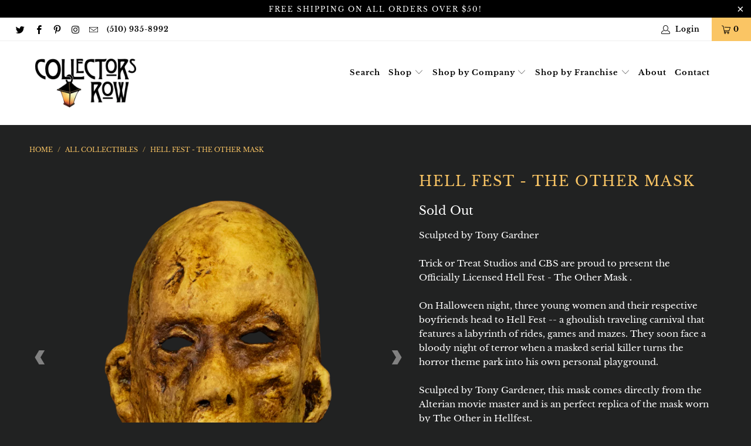

--- FILE ---
content_type: text/html; charset=utf-8
request_url: https://www.collectorsrow.net/products/hell-fest-the-other-mask
body_size: 32143
content:


 <!DOCTYPE html>
<html lang="en"> <head> <meta name="google-site-verification" content="D1lq3h6McxjLKlKkNosyqmueKAL26XoDu-935u-7Tjs" /> <meta charset="utf-8"> <meta http-equiv="cleartype" content="on"> <meta name="robots" content="index,follow"> <!-- Mobile Specific Metas --> <meta name="HandheldFriendly" content="True"> <meta name="MobileOptimized" content="320"> <meta name="viewport" content="width=device-width,initial-scale=1"> <meta name="theme-color" content="#212222"> <title>
      Hell Fest - The Other Mask - Collectors Row Inc.</title> <link rel="preconnect dns-prefetch" href="https://fonts.shopifycdn.com" /> <link rel="preconnect dns-prefetch" href="https://cdn.shopify.com" /> <link rel="preconnect dns-prefetch" href="https://v.shopify.com" /> <link rel="preconnect dns-prefetch" href="https://cdn.shopifycloud.com" /> <link rel="stylesheet" href="https://cdnjs.cloudflare.com/ajax/libs/fancybox/3.5.6/jquery.fancybox.css"> <!-- Stylesheets for Turbo "6.0.2" --> <link href="//www.collectorsrow.net/cdn/shop/t/9/assets/styles.scss.css?v=82322183923260454731701459371" rel="stylesheet" type="text/css" media="all" /> <script>
      window.lazySizesConfig = window.lazySizesConfig || {};

      lazySizesConfig.expand = 300;
      lazySizesConfig.loadHidden = false;

      /*! lazysizes - v4.1.4 */
      !function(a,b){var c=b(a,a.document);a.lazySizes=c,"object"==typeof module&&module.exports&&(module.exports=c)}(window,function(a,b){"use strict";if(b.getElementsByClassName){var c,d,e=b.documentElement,f=a.Date,g=a.HTMLPictureElement,h="addEventListener",i="getAttribute",j=a[h],k=a.setTimeout,l=a.requestAnimationFrame||k,m=a.requestIdleCallback,n=/^picture$/i,o=["load","error","lazyincluded","_lazyloaded"],p={},q=Array.prototype.forEach,r=function(a,b){return p[b]||(p[b]=new RegExp("(\\s|^)"+b+"(\\s|$)")),p[b].test(a[i]("class")||"")&&p[b]},s=function(a,b){r(a,b)||a.setAttribute("class",(a[i]("class")||"").trim()+" "+b)},t=function(a,b){var c;(c=r(a,b))&&a.setAttribute("class",(a[i]("class")||"").replace(c," "))},u=function(a,b,c){var d=c?h:"removeEventListener";c&&u(a,b),o.forEach(function(c){a[d](c,b)})},v=function(a,d,e,f,g){var h=b.createEvent("Event");return e||(e={}),e.instance=c,h.initEvent(d,!f,!g),h.detail=e,a.dispatchEvent(h),h},w=function(b,c){var e;!g&&(e=a.picturefill||d.pf)?(c&&c.src&&!b[i]("srcset")&&b.setAttribute("srcset",c.src),e({reevaluate:!0,elements:[b]})):c&&c.src&&(b.src=c.src)},x=function(a,b){return(getComputedStyle(a,null)||{})[b]},y=function(a,b,c){for(c=c||a.offsetWidth;c<d.minSize&&b&&!a._lazysizesWidth;)c=b.offsetWidth,b=b.parentNode;return c},z=function(){var a,c,d=[],e=[],f=d,g=function(){var b=f;for(f=d.length?e:d,a=!0,c=!1;b.length;)b.shift()();a=!1},h=function(d,e){a&&!e?d.apply(this,arguments):(f.push(d),c||(c=!0,(b.hidden?k:l)(g)))};return h._lsFlush=g,h}(),A=function(a,b){return b?function(){z(a)}:function(){var b=this,c=arguments;z(function(){a.apply(b,c)})}},B=function(a){var b,c=0,e=d.throttleDelay,g=d.ricTimeout,h=function(){b=!1,c=f.now(),a()},i=m&&g>49?function(){m(h,{timeout:g}),g!==d.ricTimeout&&(g=d.ricTimeout)}:A(function(){k(h)},!0);return function(a){var d;(a=a===!0)&&(g=33),b||(b=!0,d=e-(f.now()-c),0>d&&(d=0),a||9>d?i():k(i,d))}},C=function(a){var b,c,d=99,e=function(){b=null,a()},g=function(){var a=f.now()-c;d>a?k(g,d-a):(m||e)(e)};return function(){c=f.now(),b||(b=k(g,d))}};!function(){var b,c={lazyClass:"lazyload",loadedClass:"lazyloaded",loadingClass:"lazyloading",preloadClass:"lazypreload",errorClass:"lazyerror",autosizesClass:"lazyautosizes",srcAttr:"data-src",srcsetAttr:"data-srcset",sizesAttr:"data-sizes",minSize:40,customMedia:{},init:!0,expFactor:1.5,hFac:.8,loadMode:2,loadHidden:!0,ricTimeout:0,throttleDelay:125};d=a.lazySizesConfig||a.lazysizesConfig||{};for(b in c)b in d||(d[b]=c[b]);a.lazySizesConfig=d,k(function(){d.init&&F()})}();var D=function(){var g,l,m,o,p,y,D,F,G,H,I,J,K,L,M=/^img$/i,N=/^iframe$/i,O="onscroll"in a&&!/(gle|ing)bot/.test(navigator.userAgent),P=0,Q=0,R=0,S=-1,T=function(a){R--,a&&a.target&&u(a.target,T),(!a||0>R||!a.target)&&(R=0)},U=function(a,c){var d,f=a,g="hidden"==x(b.body,"visibility")||"hidden"!=x(a.parentNode,"visibility")&&"hidden"!=x(a,"visibility");for(F-=c,I+=c,G-=c,H+=c;g&&(f=f.offsetParent)&&f!=b.body&&f!=e;)g=(x(f,"opacity")||1)>0,g&&"visible"!=x(f,"overflow")&&(d=f.getBoundingClientRect(),g=H>d.left&&G<d.right&&I>d.top-1&&F<d.bottom+1);return g},V=function(){var a,f,h,j,k,m,n,p,q,r=c.elements;if((o=d.loadMode)&&8>R&&(a=r.length)){f=0,S++,null==K&&("expand"in d||(d.expand=e.clientHeight>500&&e.clientWidth>500?500:370),J=d.expand,K=J*d.expFactor),K>Q&&1>R&&S>2&&o>2&&!b.hidden?(Q=K,S=0):Q=o>1&&S>1&&6>R?J:P;for(;a>f;f++)if(r[f]&&!r[f]._lazyRace)if(O)if((p=r[f][i]("data-expand"))&&(m=1*p)||(m=Q),q!==m&&(y=innerWidth+m*L,D=innerHeight+m,n=-1*m,q=m),h=r[f].getBoundingClientRect(),(I=h.bottom)>=n&&(F=h.top)<=D&&(H=h.right)>=n*L&&(G=h.left)<=y&&(I||H||G||F)&&(d.loadHidden||"hidden"!=x(r[f],"visibility"))&&(l&&3>R&&!p&&(3>o||4>S)||U(r[f],m))){if(ba(r[f]),k=!0,R>9)break}else!k&&l&&!j&&4>R&&4>S&&o>2&&(g[0]||d.preloadAfterLoad)&&(g[0]||!p&&(I||H||G||F||"auto"!=r[f][i](d.sizesAttr)))&&(j=g[0]||r[f]);else ba(r[f]);j&&!k&&ba(j)}},W=B(V),X=function(a){s(a.target,d.loadedClass),t(a.target,d.loadingClass),u(a.target,Z),v(a.target,"lazyloaded")},Y=A(X),Z=function(a){Y({target:a.target})},$=function(a,b){try{a.contentWindow.location.replace(b)}catch(c){a.src=b}},_=function(a){var b,c=a[i](d.srcsetAttr);(b=d.customMedia[a[i]("data-media")||a[i]("media")])&&a.setAttribute("media",b),c&&a.setAttribute("srcset",c)},aa=A(function(a,b,c,e,f){var g,h,j,l,o,p;(o=v(a,"lazybeforeunveil",b)).defaultPrevented||(e&&(c?s(a,d.autosizesClass):a.setAttribute("sizes",e)),h=a[i](d.srcsetAttr),g=a[i](d.srcAttr),f&&(j=a.parentNode,l=j&&n.test(j.nodeName||"")),p=b.firesLoad||"src"in a&&(h||g||l),o={target:a},p&&(u(a,T,!0),clearTimeout(m),m=k(T,2500),s(a,d.loadingClass),u(a,Z,!0)),l&&q.call(j.getElementsByTagName("source"),_),h?a.setAttribute("srcset",h):g&&!l&&(N.test(a.nodeName)?$(a,g):a.src=g),f&&(h||l)&&w(a,{src:g})),a._lazyRace&&delete a._lazyRace,t(a,d.lazyClass),z(function(){(!p||a.complete&&a.naturalWidth>1)&&(p?T(o):R--,X(o))},!0)}),ba=function(a){var b,c=M.test(a.nodeName),e=c&&(a[i](d.sizesAttr)||a[i]("sizes")),f="auto"==e;(!f&&l||!c||!a[i]("src")&&!a.srcset||a.complete||r(a,d.errorClass)||!r(a,d.lazyClass))&&(b=v(a,"lazyunveilread").detail,f&&E.updateElem(a,!0,a.offsetWidth),a._lazyRace=!0,R++,aa(a,b,f,e,c))},ca=function(){if(!l){if(f.now()-p<999)return void k(ca,999);var a=C(function(){d.loadMode=3,W()});l=!0,d.loadMode=3,W(),j("scroll",function(){3==d.loadMode&&(d.loadMode=2),a()},!0)}};return{_:function(){p=f.now(),c.elements=b.getElementsByClassName(d.lazyClass),g=b.getElementsByClassName(d.lazyClass+" "+d.preloadClass),L=d.hFac,j("scroll",W,!0),j("resize",W,!0),a.MutationObserver?new MutationObserver(W).observe(e,{childList:!0,subtree:!0,attributes:!0}):(e[h]("DOMNodeInserted",W,!0),e[h]("DOMAttrModified",W,!0),setInterval(W,999)),j("hashchange",W,!0),["focus","mouseover","click","load","transitionend","animationend","webkitAnimationEnd"].forEach(function(a){b[h](a,W,!0)}),/d$|^c/.test(b.readyState)?ca():(j("load",ca),b[h]("DOMContentLoaded",W),k(ca,2e4)),c.elements.length?(V(),z._lsFlush()):W()},checkElems:W,unveil:ba}}(),E=function(){var a,c=A(function(a,b,c,d){var e,f,g;if(a._lazysizesWidth=d,d+="px",a.setAttribute("sizes",d),n.test(b.nodeName||""))for(e=b.getElementsByTagName("source"),f=0,g=e.length;g>f;f++)e[f].setAttribute("sizes",d);c.detail.dataAttr||w(a,c.detail)}),e=function(a,b,d){var e,f=a.parentNode;f&&(d=y(a,f,d),e=v(a,"lazybeforesizes",{width:d,dataAttr:!!b}),e.defaultPrevented||(d=e.detail.width,d&&d!==a._lazysizesWidth&&c(a,f,e,d)))},f=function(){var b,c=a.length;if(c)for(b=0;c>b;b++)e(a[b])},g=C(f);return{_:function(){a=b.getElementsByClassName(d.autosizesClass),j("resize",g)},checkElems:g,updateElem:e}}(),F=function(){F.i||(F.i=!0,E._(),D._())};return c={cfg:d,autoSizer:E,loader:D,init:F,uP:w,aC:s,rC:t,hC:r,fire:v,gW:y,rAF:z}}});

      /*! lazysizes - v4.1.4 */
      !function(a,b){var c=function(){b(a.lazySizes),a.removeEventListener("lazyunveilread",c,!0)};b=b.bind(null,a,a.document),"object"==typeof module&&module.exports?b(require("lazysizes")):a.lazySizes?c():a.addEventListener("lazyunveilread",c,!0)}(window,function(a,b,c){"use strict";function d(){this.ratioElems=b.getElementsByClassName("lazyaspectratio"),this._setupEvents(),this.processImages()}if(a.addEventListener){var e,f,g,h=Array.prototype.forEach,i=/^picture$/i,j="data-aspectratio",k="img["+j+"]",l=function(b){return a.matchMedia?(l=function(a){return!a||(matchMedia(a)||{}).matches})(b):a.Modernizr&&Modernizr.mq?!b||Modernizr.mq(b):!b},m=c.aC,n=c.rC,o=c.cfg;d.prototype={_setupEvents:function(){var a=this,c=function(b){b.naturalWidth<36?a.addAspectRatio(b,!0):a.removeAspectRatio(b,!0)},d=function(){a.processImages()};b.addEventListener("load",function(a){a.target.getAttribute&&a.target.getAttribute(j)&&c(a.target)},!0),addEventListener("resize",function(){var b,d=function(){h.call(a.ratioElems,c)};return function(){clearTimeout(b),b=setTimeout(d,99)}}()),b.addEventListener("DOMContentLoaded",d),addEventListener("load",d)},processImages:function(a){var c,d;a||(a=b),c="length"in a&&!a.nodeName?a:a.querySelectorAll(k);for(d=0;d<c.length;d++)c[d].naturalWidth>36?this.removeAspectRatio(c[d]):this.addAspectRatio(c[d])},getSelectedRatio:function(a){var b,c,d,e,f,g=a.parentNode;if(g&&i.test(g.nodeName||""))for(d=g.getElementsByTagName("source"),b=0,c=d.length;c>b;b++)if(e=d[b].getAttribute("data-media")||d[b].getAttribute("media"),o.customMedia[e]&&(e=o.customMedia[e]),l(e)){f=d[b].getAttribute(j);break}return f||a.getAttribute(j)||""},parseRatio:function(){var a=/^\s*([+\d\.]+)(\s*[\/x]\s*([+\d\.]+))?\s*$/,b={};return function(c){var d;return!b[c]&&(d=c.match(a))&&(d[3]?b[c]=d[1]/d[3]:b[c]=1*d[1]),b[c]}}(),addAspectRatio:function(b,c){var d,e=b.offsetWidth,f=b.offsetHeight;return c||m(b,"lazyaspectratio"),36>e&&0>=f?void((e||f&&a.console)&&console.log("Define width or height of image, so we can calculate the other dimension")):(d=this.getSelectedRatio(b),d=this.parseRatio(d),void(d&&(e?b.style.height=e/d+"px":b.style.width=f*d+"px")))},removeAspectRatio:function(a){n(a,"lazyaspectratio"),a.style.height="",a.style.width="",a.removeAttribute(j)}},f=function(){g=a.jQuery||a.Zepto||a.shoestring||a.$,g&&g.fn&&!g.fn.imageRatio&&g.fn.filter&&g.fn.add&&g.fn.find?g.fn.imageRatio=function(){return e.processImages(this.find(k).add(this.filter(k))),this}:g=!1},f(),setTimeout(f),e=new d,a.imageRatio=e,"object"==typeof module&&module.exports?module.exports=e:"function"==typeof define&&define.amd&&define(e)}});

        /*! lazysizes - v4.1.5 */
        !function(a,b){var c=function(){b(a.lazySizes),a.removeEventListener("lazyunveilread",c,!0)};b=b.bind(null,a,a.document),"object"==typeof module&&module.exports?b(require("lazysizes")):a.lazySizes?c():a.addEventListener("lazyunveilread",c,!0)}(window,function(a,b,c){"use strict";if(a.addEventListener){var d=/\s+/g,e=/\s*\|\s+|\s+\|\s*/g,f=/^(.+?)(?:\s+\[\s*(.+?)\s*\])(?:\s+\[\s*(.+?)\s*\])?$/,g=/^\s*\(*\s*type\s*:\s*(.+?)\s*\)*\s*$/,h=/\(|\)|'/,i={contain:1,cover:1},j=function(a){var b=c.gW(a,a.parentNode);return(!a._lazysizesWidth||b>a._lazysizesWidth)&&(a._lazysizesWidth=b),a._lazysizesWidth},k=function(a){var b;return b=(getComputedStyle(a)||{getPropertyValue:function(){}}).getPropertyValue("background-size"),!i[b]&&i[a.style.backgroundSize]&&(b=a.style.backgroundSize),b},l=function(a,b){if(b){var c=b.match(g);c&&c[1]?a.setAttribute("type",c[1]):a.setAttribute("media",lazySizesConfig.customMedia[b]||b)}},m=function(a,c,g){var h=b.createElement("picture"),i=c.getAttribute(lazySizesConfig.sizesAttr),j=c.getAttribute("data-ratio"),k=c.getAttribute("data-optimumx");c._lazybgset&&c._lazybgset.parentNode==c&&c.removeChild(c._lazybgset),Object.defineProperty(g,"_lazybgset",{value:c,writable:!0}),Object.defineProperty(c,"_lazybgset",{value:h,writable:!0}),a=a.replace(d," ").split(e),h.style.display="none",g.className=lazySizesConfig.lazyClass,1!=a.length||i||(i="auto"),a.forEach(function(a){var c,d=b.createElement("source");i&&"auto"!=i&&d.setAttribute("sizes",i),(c=a.match(f))?(d.setAttribute(lazySizesConfig.srcsetAttr,c[1]),l(d,c[2]),l(d,c[3])):d.setAttribute(lazySizesConfig.srcsetAttr,a),h.appendChild(d)}),i&&(g.setAttribute(lazySizesConfig.sizesAttr,i),c.removeAttribute(lazySizesConfig.sizesAttr),c.removeAttribute("sizes")),k&&g.setAttribute("data-optimumx",k),j&&g.setAttribute("data-ratio",j),h.appendChild(g),c.appendChild(h)},n=function(a){if(a.target._lazybgset){var b=a.target,d=b._lazybgset,e=b.currentSrc||b.src;if(e){var f=c.fire(d,"bgsetproxy",{src:e,useSrc:h.test(e)?JSON.stringify(e):e});f.defaultPrevented||(d.style.backgroundImage="url("+f.detail.useSrc+")")}b._lazybgsetLoading&&(c.fire(d,"_lazyloaded",{},!1,!0),delete b._lazybgsetLoading)}};addEventListener("lazybeforeunveil",function(a){var d,e,f;!a.defaultPrevented&&(d=a.target.getAttribute("data-bgset"))&&(f=a.target,e=b.createElement("img"),e.alt="",e._lazybgsetLoading=!0,a.detail.firesLoad=!0,m(d,f,e),setTimeout(function(){c.loader.unveil(e),c.rAF(function(){c.fire(e,"_lazyloaded",{},!0,!0),e.complete&&n({target:e})})}))}),b.addEventListener("load",n,!0),a.addEventListener("lazybeforesizes",function(a){if(a.detail.instance==c&&a.target._lazybgset&&a.detail.dataAttr){var b=a.target._lazybgset,d=k(b);i[d]&&(a.target._lazysizesParentFit=d,c.rAF(function(){a.target.setAttribute("data-parent-fit",d),a.target._lazysizesParentFit&&delete a.target._lazysizesParentFit}))}},!0),b.documentElement.addEventListener("lazybeforesizes",function(a){!a.defaultPrevented&&a.target._lazybgset&&a.detail.instance==c&&(a.detail.width=j(a.target._lazybgset))})}});</script> <meta name="description" content="Sculpted by Tony GardnerTrick or Treat Studios and CBS are proud to present the Officially Licensed Hell Fest - The Other Mask .On Halloween night, three young women and their respective boyfriends head to Hell Fest -- a ghoulish traveling carnival that features a labyrinth of rides, games and mazes. They soon face a b" /> <link rel="shortcut icon" type="image/x-icon" href="//www.collectorsrow.net/cdn/shop/files/collectors-row-icon-32_180x180.png?v=1614745720"> <link rel="apple-touch-icon" href="//www.collectorsrow.net/cdn/shop/files/collectors-row-icon-32_180x180.png?v=1614745720"/> <link rel="apple-touch-icon" sizes="57x57" href="//www.collectorsrow.net/cdn/shop/files/collectors-row-icon-32_57x57.png?v=1614745720"/> <link rel="apple-touch-icon" sizes="60x60" href="//www.collectorsrow.net/cdn/shop/files/collectors-row-icon-32_60x60.png?v=1614745720"/> <link rel="apple-touch-icon" sizes="72x72" href="//www.collectorsrow.net/cdn/shop/files/collectors-row-icon-32_72x72.png?v=1614745720"/> <link rel="apple-touch-icon" sizes="76x76" href="//www.collectorsrow.net/cdn/shop/files/collectors-row-icon-32_76x76.png?v=1614745720"/> <link rel="apple-touch-icon" sizes="114x114" href="//www.collectorsrow.net/cdn/shop/files/collectors-row-icon-32_114x114.png?v=1614745720"/> <link rel="apple-touch-icon" sizes="180x180" href="//www.collectorsrow.net/cdn/shop/files/collectors-row-icon-32_180x180.png?v=1614745720"/> <link rel="apple-touch-icon" sizes="228x228" href="//www.collectorsrow.net/cdn/shop/files/collectors-row-icon-32_228x228.png?v=1614745720"/> <link rel="canonical" href="https://www.collectorsrow.net/products/hell-fest-the-other-mask" /> <script>window.performance && window.performance.mark && window.performance.mark('shopify.content_for_header.start');</script><meta name="google-site-verification" content="qa3i8XoEZdxhban1I_QboSb9Lq0iZAZo1fGLkTOLe0Y">
<meta id="shopify-digital-wallet" name="shopify-digital-wallet" content="/7445517/digital_wallets/dialog">
<meta name="shopify-checkout-api-token" content="d7f2c88c6cf9ebaec6f8a13400063849">
<meta id="in-context-paypal-metadata" data-shop-id="7445517" data-venmo-supported="false" data-environment="production" data-locale="en_US" data-paypal-v4="true" data-currency="USD">
<link rel="alternate" type="application/json+oembed" href="https://www.collectorsrow.net/products/hell-fest-the-other-mask.oembed">
<script async="async" src="/checkouts/internal/preloads.js?locale=en-US"></script>
<link rel="preconnect" href="https://shop.app" crossorigin="anonymous">
<script async="async" src="https://shop.app/checkouts/internal/preloads.js?locale=en-US&shop_id=7445517" crossorigin="anonymous"></script>
<script id="apple-pay-shop-capabilities" type="application/json">{"shopId":7445517,"countryCode":"US","currencyCode":"USD","merchantCapabilities":["supports3DS"],"merchantId":"gid:\/\/shopify\/Shop\/7445517","merchantName":"Collectors Row Inc.","requiredBillingContactFields":["postalAddress","email","phone"],"requiredShippingContactFields":["postalAddress","email","phone"],"shippingType":"shipping","supportedNetworks":["visa","masterCard","amex","discover","elo","jcb"],"total":{"type":"pending","label":"Collectors Row Inc.","amount":"1.00"},"shopifyPaymentsEnabled":true,"supportsSubscriptions":true}</script>
<script id="shopify-features" type="application/json">{"accessToken":"d7f2c88c6cf9ebaec6f8a13400063849","betas":["rich-media-storefront-analytics"],"domain":"www.collectorsrow.net","predictiveSearch":true,"shopId":7445517,"locale":"en"}</script>
<script>var Shopify = Shopify || {};
Shopify.shop = "collectors-row.myshopify.com";
Shopify.locale = "en";
Shopify.currency = {"active":"USD","rate":"1.0"};
Shopify.country = "US";
Shopify.theme = {"name":"Turbo-dubai","id":82694242357,"schema_name":"Turbo","schema_version":"6.0.2","theme_store_id":null,"role":"main"};
Shopify.theme.handle = "null";
Shopify.theme.style = {"id":null,"handle":null};
Shopify.cdnHost = "www.collectorsrow.net/cdn";
Shopify.routes = Shopify.routes || {};
Shopify.routes.root = "/";</script>
<script type="module">!function(o){(o.Shopify=o.Shopify||{}).modules=!0}(window);</script>
<script>!function(o){function n(){var o=[];function n(){o.push(Array.prototype.slice.apply(arguments))}return n.q=o,n}var t=o.Shopify=o.Shopify||{};t.loadFeatures=n(),t.autoloadFeatures=n()}(window);</script>
<script>
  window.ShopifyPay = window.ShopifyPay || {};
  window.ShopifyPay.apiHost = "shop.app\/pay";
  window.ShopifyPay.redirectState = null;
</script>
<script id="shop-js-analytics" type="application/json">{"pageType":"product"}</script>
<script defer="defer" async type="module" src="//www.collectorsrow.net/cdn/shopifycloud/shop-js/modules/v2/client.init-shop-cart-sync_IZsNAliE.en.esm.js"></script>
<script defer="defer" async type="module" src="//www.collectorsrow.net/cdn/shopifycloud/shop-js/modules/v2/chunk.common_0OUaOowp.esm.js"></script>
<script type="module">
  await import("//www.collectorsrow.net/cdn/shopifycloud/shop-js/modules/v2/client.init-shop-cart-sync_IZsNAliE.en.esm.js");
await import("//www.collectorsrow.net/cdn/shopifycloud/shop-js/modules/v2/chunk.common_0OUaOowp.esm.js");

  window.Shopify.SignInWithShop?.initShopCartSync?.({"fedCMEnabled":true,"windoidEnabled":true});

</script>
<script>
  window.Shopify = window.Shopify || {};
  if (!window.Shopify.featureAssets) window.Shopify.featureAssets = {};
  window.Shopify.featureAssets['shop-js'] = {"shop-cart-sync":["modules/v2/client.shop-cart-sync_DLOhI_0X.en.esm.js","modules/v2/chunk.common_0OUaOowp.esm.js"],"init-fed-cm":["modules/v2/client.init-fed-cm_C6YtU0w6.en.esm.js","modules/v2/chunk.common_0OUaOowp.esm.js"],"shop-button":["modules/v2/client.shop-button_BCMx7GTG.en.esm.js","modules/v2/chunk.common_0OUaOowp.esm.js"],"shop-cash-offers":["modules/v2/client.shop-cash-offers_BT26qb5j.en.esm.js","modules/v2/chunk.common_0OUaOowp.esm.js","modules/v2/chunk.modal_CGo_dVj3.esm.js"],"init-windoid":["modules/v2/client.init-windoid_B9PkRMql.en.esm.js","modules/v2/chunk.common_0OUaOowp.esm.js"],"init-shop-email-lookup-coordinator":["modules/v2/client.init-shop-email-lookup-coordinator_DZkqjsbU.en.esm.js","modules/v2/chunk.common_0OUaOowp.esm.js"],"shop-toast-manager":["modules/v2/client.shop-toast-manager_Di2EnuM7.en.esm.js","modules/v2/chunk.common_0OUaOowp.esm.js"],"shop-login-button":["modules/v2/client.shop-login-button_BtqW_SIO.en.esm.js","modules/v2/chunk.common_0OUaOowp.esm.js","modules/v2/chunk.modal_CGo_dVj3.esm.js"],"avatar":["modules/v2/client.avatar_BTnouDA3.en.esm.js"],"pay-button":["modules/v2/client.pay-button_CWa-C9R1.en.esm.js","modules/v2/chunk.common_0OUaOowp.esm.js"],"init-shop-cart-sync":["modules/v2/client.init-shop-cart-sync_IZsNAliE.en.esm.js","modules/v2/chunk.common_0OUaOowp.esm.js"],"init-customer-accounts":["modules/v2/client.init-customer-accounts_DenGwJTU.en.esm.js","modules/v2/client.shop-login-button_BtqW_SIO.en.esm.js","modules/v2/chunk.common_0OUaOowp.esm.js","modules/v2/chunk.modal_CGo_dVj3.esm.js"],"init-shop-for-new-customer-accounts":["modules/v2/client.init-shop-for-new-customer-accounts_JdHXxpS9.en.esm.js","modules/v2/client.shop-login-button_BtqW_SIO.en.esm.js","modules/v2/chunk.common_0OUaOowp.esm.js","modules/v2/chunk.modal_CGo_dVj3.esm.js"],"init-customer-accounts-sign-up":["modules/v2/client.init-customer-accounts-sign-up_D6__K_p8.en.esm.js","modules/v2/client.shop-login-button_BtqW_SIO.en.esm.js","modules/v2/chunk.common_0OUaOowp.esm.js","modules/v2/chunk.modal_CGo_dVj3.esm.js"],"checkout-modal":["modules/v2/client.checkout-modal_C_ZQDY6s.en.esm.js","modules/v2/chunk.common_0OUaOowp.esm.js","modules/v2/chunk.modal_CGo_dVj3.esm.js"],"shop-follow-button":["modules/v2/client.shop-follow-button_XetIsj8l.en.esm.js","modules/v2/chunk.common_0OUaOowp.esm.js","modules/v2/chunk.modal_CGo_dVj3.esm.js"],"lead-capture":["modules/v2/client.lead-capture_DvA72MRN.en.esm.js","modules/v2/chunk.common_0OUaOowp.esm.js","modules/v2/chunk.modal_CGo_dVj3.esm.js"],"shop-login":["modules/v2/client.shop-login_ClXNxyh6.en.esm.js","modules/v2/chunk.common_0OUaOowp.esm.js","modules/v2/chunk.modal_CGo_dVj3.esm.js"],"payment-terms":["modules/v2/client.payment-terms_CNlwjfZz.en.esm.js","modules/v2/chunk.common_0OUaOowp.esm.js","modules/v2/chunk.modal_CGo_dVj3.esm.js"]};
</script>
<script>(function() {
  var isLoaded = false;
  function asyncLoad() {
    if (isLoaded) return;
    isLoaded = true;
    var urls = ["https:\/\/cdn.shopify.com\/s\/files\/1\/0744\/5517\/t\/9\/assets\/pre_order_hero_7445517.js?v=1592347768\u0026shop=collectors-row.myshopify.com","https:\/\/shopify.covet.pics\/covet-pics-widget-inject.js?shop=collectors-row.myshopify.com","https:\/\/instafeed.nfcube.com\/cdn\/9e6e8d83e9b7e3be4482dec9dd4461bc.js?shop=collectors-row.myshopify.com"];
    for (var i = 0; i <urls.length; i++) {
      var s = document.createElement('script');
      s.type = 'text/javascript';
      s.async = true;
      s.src = urls[i];
      var x = document.getElementsByTagName('script')[0];
      x.parentNode.insertBefore(s, x);
    }
  };
  if(window.attachEvent) {
    window.attachEvent('onload', asyncLoad);
  } else {
    window.addEventListener('load', asyncLoad, false);
  }
})();</script>
<script id="__st">var __st={"a":7445517,"offset":-25200,"reqid":"cca3d440-8ae6-4d6a-b98c-019d2851830a-1768503015","pageurl":"www.collectorsrow.net\/products\/hell-fest-the-other-mask","u":"70f8592f7113","p":"product","rtyp":"product","rid":4852358873141};</script>
<script>window.ShopifyPaypalV4VisibilityTracking = true;</script>
<script id="captcha-bootstrap">!function(){'use strict';const t='contact',e='account',n='new_comment',o=[[t,t],['blogs',n],['comments',n],[t,'customer']],c=[[e,'customer_login'],[e,'guest_login'],[e,'recover_customer_password'],[e,'create_customer']],r=t=>t.map((([t,e])=>`form[action*='/${t}']:not([data-nocaptcha='true']) input[name='form_type'][value='${e}']`)).join(','),a=t=>()=>t?[...document.querySelectorAll(t)].map((t=>t.form)):[];function s(){const t=[...o],e=r(t);return a(e)}const i='password',u='form_key',d=['recaptcha-v3-token','g-recaptcha-response','h-captcha-response',i],f=()=>{try{return window.sessionStorage}catch{return}},m='__shopify_v',_=t=>t.elements[u];function p(t,e,n=!1){try{const o=window.sessionStorage,c=JSON.parse(o.getItem(e)),{data:r}=function(t){const{data:e,action:n}=t;return t[m]||n?{data:e,action:n}:{data:t,action:n}}(c);for(const[e,n]of Object.entries(r))t.elements[e]&&(t.elements[e].value=n);n&&o.removeItem(e)}catch(o){console.error('form repopulation failed',{error:o})}}const l='form_type',E='cptcha';function T(t){t.dataset[E]=!0}const w=window,h=w.document,L='Shopify',v='ce_forms',y='captcha';let A=!1;((t,e)=>{const n=(g='f06e6c50-85a8-45c8-87d0-21a2b65856fe',I='https://cdn.shopify.com/shopifycloud/storefront-forms-hcaptcha/ce_storefront_forms_captcha_hcaptcha.v1.5.2.iife.js',D={infoText:'Protected by hCaptcha',privacyText:'Privacy',termsText:'Terms'},(t,e,n)=>{const o=w[L][v],c=o.bindForm;if(c)return c(t,g,e,D).then(n);var r;o.q.push([[t,g,e,D],n]),r=I,A||(h.body.append(Object.assign(h.createElement('script'),{id:'captcha-provider',async:!0,src:r})),A=!0)});var g,I,D;w[L]=w[L]||{},w[L][v]=w[L][v]||{},w[L][v].q=[],w[L][y]=w[L][y]||{},w[L][y].protect=function(t,e){n(t,void 0,e),T(t)},Object.freeze(w[L][y]),function(t,e,n,w,h,L){const[v,y,A,g]=function(t,e,n){const i=e?o:[],u=t?c:[],d=[...i,...u],f=r(d),m=r(i),_=r(d.filter((([t,e])=>n.includes(e))));return[a(f),a(m),a(_),s()]}(w,h,L),I=t=>{const e=t.target;return e instanceof HTMLFormElement?e:e&&e.form},D=t=>v().includes(t);t.addEventListener('submit',(t=>{const e=I(t);if(!e)return;const n=D(e)&&!e.dataset.hcaptchaBound&&!e.dataset.recaptchaBound,o=_(e),c=g().includes(e)&&(!o||!o.value);(n||c)&&t.preventDefault(),c&&!n&&(function(t){try{if(!f())return;!function(t){const e=f();if(!e)return;const n=_(t);if(!n)return;const o=n.value;o&&e.removeItem(o)}(t);const e=Array.from(Array(32),(()=>Math.random().toString(36)[2])).join('');!function(t,e){_(t)||t.append(Object.assign(document.createElement('input'),{type:'hidden',name:u})),t.elements[u].value=e}(t,e),function(t,e){const n=f();if(!n)return;const o=[...t.querySelectorAll(`input[type='${i}']`)].map((({name:t})=>t)),c=[...d,...o],r={};for(const[a,s]of new FormData(t).entries())c.includes(a)||(r[a]=s);n.setItem(e,JSON.stringify({[m]:1,action:t.action,data:r}))}(t,e)}catch(e){console.error('failed to persist form',e)}}(e),e.submit())}));const S=(t,e)=>{t&&!t.dataset[E]&&(n(t,e.some((e=>e===t))),T(t))};for(const o of['focusin','change'])t.addEventListener(o,(t=>{const e=I(t);D(e)&&S(e,y())}));const B=e.get('form_key'),M=e.get(l),P=B&&M;t.addEventListener('DOMContentLoaded',(()=>{const t=y();if(P)for(const e of t)e.elements[l].value===M&&p(e,B);[...new Set([...A(),...v().filter((t=>'true'===t.dataset.shopifyCaptcha))])].forEach((e=>S(e,t)))}))}(h,new URLSearchParams(w.location.search),n,t,e,['guest_login'])})(!0,!0)}();</script>
<script integrity="sha256-4kQ18oKyAcykRKYeNunJcIwy7WH5gtpwJnB7kiuLZ1E=" data-source-attribution="shopify.loadfeatures" defer="defer" src="//www.collectorsrow.net/cdn/shopifycloud/storefront/assets/storefront/load_feature-a0a9edcb.js" crossorigin="anonymous"></script>
<script crossorigin="anonymous" defer="defer" src="//www.collectorsrow.net/cdn/shopifycloud/storefront/assets/shopify_pay/storefront-65b4c6d7.js?v=20250812"></script>
<script data-source-attribution="shopify.dynamic_checkout.dynamic.init">var Shopify=Shopify||{};Shopify.PaymentButton=Shopify.PaymentButton||{isStorefrontPortableWallets:!0,init:function(){window.Shopify.PaymentButton.init=function(){};var t=document.createElement("script");t.src="https://www.collectorsrow.net/cdn/shopifycloud/portable-wallets/latest/portable-wallets.en.js",t.type="module",document.head.appendChild(t)}};
</script>
<script data-source-attribution="shopify.dynamic_checkout.buyer_consent">
  function portableWalletsHideBuyerConsent(e){var t=document.getElementById("shopify-buyer-consent"),n=document.getElementById("shopify-subscription-policy-button");t&&n&&(t.classList.add("hidden"),t.setAttribute("aria-hidden","true"),n.removeEventListener("click",e))}function portableWalletsShowBuyerConsent(e){var t=document.getElementById("shopify-buyer-consent"),n=document.getElementById("shopify-subscription-policy-button");t&&n&&(t.classList.remove("hidden"),t.removeAttribute("aria-hidden"),n.addEventListener("click",e))}window.Shopify?.PaymentButton&&(window.Shopify.PaymentButton.hideBuyerConsent=portableWalletsHideBuyerConsent,window.Shopify.PaymentButton.showBuyerConsent=portableWalletsShowBuyerConsent);
</script>
<script data-source-attribution="shopify.dynamic_checkout.cart.bootstrap">document.addEventListener("DOMContentLoaded",(function(){function t(){return document.querySelector("shopify-accelerated-checkout-cart, shopify-accelerated-checkout")}if(t())Shopify.PaymentButton.init();else{new MutationObserver((function(e,n){t()&&(Shopify.PaymentButton.init(),n.disconnect())})).observe(document.body,{childList:!0,subtree:!0})}}));
</script>
<link id="shopify-accelerated-checkout-styles" rel="stylesheet" media="screen" href="https://www.collectorsrow.net/cdn/shopifycloud/portable-wallets/latest/accelerated-checkout-backwards-compat.css" crossorigin="anonymous">
<style id="shopify-accelerated-checkout-cart">
        #shopify-buyer-consent {
  margin-top: 1em;
  display: inline-block;
  width: 100%;
}

#shopify-buyer-consent.hidden {
  display: none;
}

#shopify-subscription-policy-button {
  background: none;
  border: none;
  padding: 0;
  text-decoration: underline;
  font-size: inherit;
  cursor: pointer;
}

#shopify-subscription-policy-button::before {
  box-shadow: none;
}

      </style>

<script>window.performance && window.performance.mark && window.performance.mark('shopify.content_for_header.end');</script>

    

<meta name="author" content="Collectors Row Inc.">
<meta property="og:url" content="https://www.collectorsrow.net/products/hell-fest-the-other-mask">
<meta property="og:site_name" content="Collectors Row Inc."> <meta property="og:type" content="product"> <meta property="og:title" content="Hell Fest - The Other Mask"> <meta property="og:image" content="https://www.collectorsrow.net/cdn/shop/products/hellfest-killer_600x.png?v=1601443899"> <meta property="og:image:secure_url" content="https://www.collectorsrow.net/cdn/shop/products/hellfest-killer_600x.png?v=1601443899"> <meta property="og:image:width" content="700"> <meta property="og:image:height" content="700"> <meta property="og:image" content="https://www.collectorsrow.net/cdn/shop/products/hellfest-killer-left_600x.png?v=1601443900"> <meta property="og:image:secure_url" content="https://www.collectorsrow.net/cdn/shop/products/hellfest-killer-left_600x.png?v=1601443900"> <meta property="og:image:width" content="700"> <meta property="og:image:height" content="700"> <meta property="og:image" content="https://www.collectorsrow.net/cdn/shop/products/hellfest-killer-right_600x.png?v=1601443900"> <meta property="og:image:secure_url" content="https://www.collectorsrow.net/cdn/shop/products/hellfest-killer-right_600x.png?v=1601443900"> <meta property="og:image:width" content="700"> <meta property="og:image:height" content="700"> <meta property="product:price:amount" content="24.99"> <meta property="product:price:currency" content="USD"> <meta property="og:description" content="Sculpted by Tony GardnerTrick or Treat Studios and CBS are proud to present the Officially Licensed Hell Fest - The Other Mask .On Halloween night, three young women and their respective boyfriends head to Hell Fest -- a ghoulish traveling carnival that features a labyrinth of rides, games and mazes. They soon face a b"> <meta name="twitter:site" content="@collectorsrow">

<meta name="twitter:card" content="summary"> <meta name="twitter:title" content="Hell Fest - The Other Mask"> <meta name="twitter:description" content="Sculpted by Tony GardnerTrick or Treat Studios and CBS are proud to present the Officially Licensed Hell Fest - The Other Mask .On Halloween night, three young women and their respective boyfriends head to Hell Fest -- a ghoulish traveling carnival that features a labyrinth of rides, games and mazes. They soon face a bloody night of terror when a masked serial killer turns the horror theme park into his own personal playground.Sculpted by Tony Gardener, this mask comes directly from the Alterian movie master and is an perfect replica of the mask worn by The Other in Hellfest.So get yourself a Black Hoodie and and visit the Haunts this Halloween!©2019 CBS"> <meta name="twitter:image" content="https://www.collectorsrow.net/cdn/shop/products/hellfest-killer_240x.png?v=1601443899"> <meta name="twitter:image:width" content="240"> <meta name="twitter:image:height" content="240"> <meta name="twitter:image:alt" content="Hell Fest - The Other Mask"> <link href="//www.collectorsrow.net/cdn/shop/t/9/assets/ba-po-common.scss?v=37165873177427301901592347766" rel="stylesheet" type="text/css" media="all" /><!-- BEGIN app block: shopify://apps/pagefly-page-builder/blocks/app-embed/83e179f7-59a0-4589-8c66-c0dddf959200 -->

<!-- BEGIN app snippet: pagefly-cro-ab-testing-main -->







<script>
  ;(function () {
    const url = new URL(window.location)
    const viewParam = url.searchParams.get('view')
    if (viewParam && viewParam.includes('variant-pf-')) {
      url.searchParams.set('pf_v', viewParam)
      url.searchParams.delete('view')
      window.history.replaceState({}, '', url)
    }
  })()
</script>



<script type='module'>
  
  window.PAGEFLY_CRO = window.PAGEFLY_CRO || {}

  window.PAGEFLY_CRO['data_debug'] = {
    original_template_suffix: "all_products",
    allow_ab_test: false,
    ab_test_start_time: 0,
    ab_test_end_time: 0,
    today_date_time: 1768503015000,
  }
  window.PAGEFLY_CRO['GA4'] = { enabled: false}
</script>

<!-- END app snippet -->








  <script src='https://cdn.shopify.com/extensions/019bb4f9-aed6-78a3-be91-e9d44663e6bf/pagefly-page-builder-215/assets/pagefly-helper.js' defer='defer'></script>

  <script src='https://cdn.shopify.com/extensions/019bb4f9-aed6-78a3-be91-e9d44663e6bf/pagefly-page-builder-215/assets/pagefly-general-helper.js' defer='defer'></script>

  <script src='https://cdn.shopify.com/extensions/019bb4f9-aed6-78a3-be91-e9d44663e6bf/pagefly-page-builder-215/assets/pagefly-snap-slider.js' defer='defer'></script>

  <script src='https://cdn.shopify.com/extensions/019bb4f9-aed6-78a3-be91-e9d44663e6bf/pagefly-page-builder-215/assets/pagefly-slideshow-v3.js' defer='defer'></script>

  <script src='https://cdn.shopify.com/extensions/019bb4f9-aed6-78a3-be91-e9d44663e6bf/pagefly-page-builder-215/assets/pagefly-slideshow-v4.js' defer='defer'></script>

  <script src='https://cdn.shopify.com/extensions/019bb4f9-aed6-78a3-be91-e9d44663e6bf/pagefly-page-builder-215/assets/pagefly-glider.js' defer='defer'></script>

  <script src='https://cdn.shopify.com/extensions/019bb4f9-aed6-78a3-be91-e9d44663e6bf/pagefly-page-builder-215/assets/pagefly-slideshow-v1-v2.js' defer='defer'></script>

  <script src='https://cdn.shopify.com/extensions/019bb4f9-aed6-78a3-be91-e9d44663e6bf/pagefly-page-builder-215/assets/pagefly-product-media.js' defer='defer'></script>

  <script src='https://cdn.shopify.com/extensions/019bb4f9-aed6-78a3-be91-e9d44663e6bf/pagefly-page-builder-215/assets/pagefly-product.js' defer='defer'></script>


<script id='pagefly-helper-data' type='application/json'>
  {
    "page_optimization": {
      "assets_prefetching": false
    },
    "elements_asset_mapper": {
      "Accordion": "https://cdn.shopify.com/extensions/019bb4f9-aed6-78a3-be91-e9d44663e6bf/pagefly-page-builder-215/assets/pagefly-accordion.js",
      "Accordion3": "https://cdn.shopify.com/extensions/019bb4f9-aed6-78a3-be91-e9d44663e6bf/pagefly-page-builder-215/assets/pagefly-accordion3.js",
      "CountDown": "https://cdn.shopify.com/extensions/019bb4f9-aed6-78a3-be91-e9d44663e6bf/pagefly-page-builder-215/assets/pagefly-countdown.js",
      "GMap1": "https://cdn.shopify.com/extensions/019bb4f9-aed6-78a3-be91-e9d44663e6bf/pagefly-page-builder-215/assets/pagefly-gmap.js",
      "GMap2": "https://cdn.shopify.com/extensions/019bb4f9-aed6-78a3-be91-e9d44663e6bf/pagefly-page-builder-215/assets/pagefly-gmap.js",
      "GMapBasicV2": "https://cdn.shopify.com/extensions/019bb4f9-aed6-78a3-be91-e9d44663e6bf/pagefly-page-builder-215/assets/pagefly-gmap.js",
      "GMapAdvancedV2": "https://cdn.shopify.com/extensions/019bb4f9-aed6-78a3-be91-e9d44663e6bf/pagefly-page-builder-215/assets/pagefly-gmap.js",
      "HTML.Video": "https://cdn.shopify.com/extensions/019bb4f9-aed6-78a3-be91-e9d44663e6bf/pagefly-page-builder-215/assets/pagefly-htmlvideo.js",
      "HTML.Video2": "https://cdn.shopify.com/extensions/019bb4f9-aed6-78a3-be91-e9d44663e6bf/pagefly-page-builder-215/assets/pagefly-htmlvideo2.js",
      "HTML.Video3": "https://cdn.shopify.com/extensions/019bb4f9-aed6-78a3-be91-e9d44663e6bf/pagefly-page-builder-215/assets/pagefly-htmlvideo2.js",
      "BackgroundVideo": "https://cdn.shopify.com/extensions/019bb4f9-aed6-78a3-be91-e9d44663e6bf/pagefly-page-builder-215/assets/pagefly-htmlvideo2.js",
      "Instagram": "https://cdn.shopify.com/extensions/019bb4f9-aed6-78a3-be91-e9d44663e6bf/pagefly-page-builder-215/assets/pagefly-instagram.js",
      "Instagram2": "https://cdn.shopify.com/extensions/019bb4f9-aed6-78a3-be91-e9d44663e6bf/pagefly-page-builder-215/assets/pagefly-instagram.js",
      "Insta3": "https://cdn.shopify.com/extensions/019bb4f9-aed6-78a3-be91-e9d44663e6bf/pagefly-page-builder-215/assets/pagefly-instagram3.js",
      "Tabs": "https://cdn.shopify.com/extensions/019bb4f9-aed6-78a3-be91-e9d44663e6bf/pagefly-page-builder-215/assets/pagefly-tab.js",
      "Tabs3": "https://cdn.shopify.com/extensions/019bb4f9-aed6-78a3-be91-e9d44663e6bf/pagefly-page-builder-215/assets/pagefly-tab3.js",
      "ProductBox": "https://cdn.shopify.com/extensions/019bb4f9-aed6-78a3-be91-e9d44663e6bf/pagefly-page-builder-215/assets/pagefly-cart.js",
      "FBPageBox2": "https://cdn.shopify.com/extensions/019bb4f9-aed6-78a3-be91-e9d44663e6bf/pagefly-page-builder-215/assets/pagefly-facebook.js",
      "FBLikeButton2": "https://cdn.shopify.com/extensions/019bb4f9-aed6-78a3-be91-e9d44663e6bf/pagefly-page-builder-215/assets/pagefly-facebook.js",
      "TwitterFeed2": "https://cdn.shopify.com/extensions/019bb4f9-aed6-78a3-be91-e9d44663e6bf/pagefly-page-builder-215/assets/pagefly-twitter.js",
      "Paragraph4": "https://cdn.shopify.com/extensions/019bb4f9-aed6-78a3-be91-e9d44663e6bf/pagefly-page-builder-215/assets/pagefly-paragraph4.js",

      "AliReviews": "https://cdn.shopify.com/extensions/019bb4f9-aed6-78a3-be91-e9d44663e6bf/pagefly-page-builder-215/assets/pagefly-3rd-elements.js",
      "BackInStock": "https://cdn.shopify.com/extensions/019bb4f9-aed6-78a3-be91-e9d44663e6bf/pagefly-page-builder-215/assets/pagefly-3rd-elements.js",
      "GloboBackInStock": "https://cdn.shopify.com/extensions/019bb4f9-aed6-78a3-be91-e9d44663e6bf/pagefly-page-builder-215/assets/pagefly-3rd-elements.js",
      "GrowaveWishlist": "https://cdn.shopify.com/extensions/019bb4f9-aed6-78a3-be91-e9d44663e6bf/pagefly-page-builder-215/assets/pagefly-3rd-elements.js",
      "InfiniteOptionsShopPad": "https://cdn.shopify.com/extensions/019bb4f9-aed6-78a3-be91-e9d44663e6bf/pagefly-page-builder-215/assets/pagefly-3rd-elements.js",
      "InkybayProductPersonalizer": "https://cdn.shopify.com/extensions/019bb4f9-aed6-78a3-be91-e9d44663e6bf/pagefly-page-builder-215/assets/pagefly-3rd-elements.js",
      "LimeSpot": "https://cdn.shopify.com/extensions/019bb4f9-aed6-78a3-be91-e9d44663e6bf/pagefly-page-builder-215/assets/pagefly-3rd-elements.js",
      "Loox": "https://cdn.shopify.com/extensions/019bb4f9-aed6-78a3-be91-e9d44663e6bf/pagefly-page-builder-215/assets/pagefly-3rd-elements.js",
      "Opinew": "https://cdn.shopify.com/extensions/019bb4f9-aed6-78a3-be91-e9d44663e6bf/pagefly-page-builder-215/assets/pagefly-3rd-elements.js",
      "Powr": "https://cdn.shopify.com/extensions/019bb4f9-aed6-78a3-be91-e9d44663e6bf/pagefly-page-builder-215/assets/pagefly-3rd-elements.js",
      "ProductReviews": "https://cdn.shopify.com/extensions/019bb4f9-aed6-78a3-be91-e9d44663e6bf/pagefly-page-builder-215/assets/pagefly-3rd-elements.js",
      "PushOwl": "https://cdn.shopify.com/extensions/019bb4f9-aed6-78a3-be91-e9d44663e6bf/pagefly-page-builder-215/assets/pagefly-3rd-elements.js",
      "ReCharge": "https://cdn.shopify.com/extensions/019bb4f9-aed6-78a3-be91-e9d44663e6bf/pagefly-page-builder-215/assets/pagefly-3rd-elements.js",
      "Rivyo": "https://cdn.shopify.com/extensions/019bb4f9-aed6-78a3-be91-e9d44663e6bf/pagefly-page-builder-215/assets/pagefly-3rd-elements.js",
      "TrackingMore": "https://cdn.shopify.com/extensions/019bb4f9-aed6-78a3-be91-e9d44663e6bf/pagefly-page-builder-215/assets/pagefly-3rd-elements.js",
      "Vitals": "https://cdn.shopify.com/extensions/019bb4f9-aed6-78a3-be91-e9d44663e6bf/pagefly-page-builder-215/assets/pagefly-3rd-elements.js",
      "Wiser": "https://cdn.shopify.com/extensions/019bb4f9-aed6-78a3-be91-e9d44663e6bf/pagefly-page-builder-215/assets/pagefly-3rd-elements.js"
    },
    "custom_elements_mapper": {
      "pf-click-action-element": "https://cdn.shopify.com/extensions/019bb4f9-aed6-78a3-be91-e9d44663e6bf/pagefly-page-builder-215/assets/pagefly-click-action-element.js",
      "pf-dialog-element": "https://cdn.shopify.com/extensions/019bb4f9-aed6-78a3-be91-e9d44663e6bf/pagefly-page-builder-215/assets/pagefly-dialog-element.js"
    }
  }
</script>


<!-- END app block --><link href="https://monorail-edge.shopifysvc.com" rel="dns-prefetch">
<script>(function(){if ("sendBeacon" in navigator && "performance" in window) {try {var session_token_from_headers = performance.getEntriesByType('navigation')[0].serverTiming.find(x => x.name == '_s').description;} catch {var session_token_from_headers = undefined;}var session_cookie_matches = document.cookie.match(/_shopify_s=([^;]*)/);var session_token_from_cookie = session_cookie_matches && session_cookie_matches.length === 2 ? session_cookie_matches[1] : "";var session_token = session_token_from_headers || session_token_from_cookie || "";function handle_abandonment_event(e) {var entries = performance.getEntries().filter(function(entry) {return /monorail-edge.shopifysvc.com/.test(entry.name);});if (!window.abandonment_tracked && entries.length === 0) {window.abandonment_tracked = true;var currentMs = Date.now();var navigation_start = performance.timing.navigationStart;var payload = {shop_id: 7445517,url: window.location.href,navigation_start,duration: currentMs - navigation_start,session_token,page_type: "product"};window.navigator.sendBeacon("https://monorail-edge.shopifysvc.com/v1/produce", JSON.stringify({schema_id: "online_store_buyer_site_abandonment/1.1",payload: payload,metadata: {event_created_at_ms: currentMs,event_sent_at_ms: currentMs}}));}}window.addEventListener('pagehide', handle_abandonment_event);}}());</script>
<script id="web-pixels-manager-setup">(function e(e,d,r,n,o){if(void 0===o&&(o={}),!Boolean(null===(a=null===(i=window.Shopify)||void 0===i?void 0:i.analytics)||void 0===a?void 0:a.replayQueue)){var i,a;window.Shopify=window.Shopify||{};var t=window.Shopify;t.analytics=t.analytics||{};var s=t.analytics;s.replayQueue=[],s.publish=function(e,d,r){return s.replayQueue.push([e,d,r]),!0};try{self.performance.mark("wpm:start")}catch(e){}var l=function(){var e={modern:/Edge?\/(1{2}[4-9]|1[2-9]\d|[2-9]\d{2}|\d{4,})\.\d+(\.\d+|)|Firefox\/(1{2}[4-9]|1[2-9]\d|[2-9]\d{2}|\d{4,})\.\d+(\.\d+|)|Chrom(ium|e)\/(9{2}|\d{3,})\.\d+(\.\d+|)|(Maci|X1{2}).+ Version\/(15\.\d+|(1[6-9]|[2-9]\d|\d{3,})\.\d+)([,.]\d+|)( \(\w+\)|)( Mobile\/\w+|) Safari\/|Chrome.+OPR\/(9{2}|\d{3,})\.\d+\.\d+|(CPU[ +]OS|iPhone[ +]OS|CPU[ +]iPhone|CPU IPhone OS|CPU iPad OS)[ +]+(15[._]\d+|(1[6-9]|[2-9]\d|\d{3,})[._]\d+)([._]\d+|)|Android:?[ /-](13[3-9]|1[4-9]\d|[2-9]\d{2}|\d{4,})(\.\d+|)(\.\d+|)|Android.+Firefox\/(13[5-9]|1[4-9]\d|[2-9]\d{2}|\d{4,})\.\d+(\.\d+|)|Android.+Chrom(ium|e)\/(13[3-9]|1[4-9]\d|[2-9]\d{2}|\d{4,})\.\d+(\.\d+|)|SamsungBrowser\/([2-9]\d|\d{3,})\.\d+/,legacy:/Edge?\/(1[6-9]|[2-9]\d|\d{3,})\.\d+(\.\d+|)|Firefox\/(5[4-9]|[6-9]\d|\d{3,})\.\d+(\.\d+|)|Chrom(ium|e)\/(5[1-9]|[6-9]\d|\d{3,})\.\d+(\.\d+|)([\d.]+$|.*Safari\/(?![\d.]+ Edge\/[\d.]+$))|(Maci|X1{2}).+ Version\/(10\.\d+|(1[1-9]|[2-9]\d|\d{3,})\.\d+)([,.]\d+|)( \(\w+\)|)( Mobile\/\w+|) Safari\/|Chrome.+OPR\/(3[89]|[4-9]\d|\d{3,})\.\d+\.\d+|(CPU[ +]OS|iPhone[ +]OS|CPU[ +]iPhone|CPU IPhone OS|CPU iPad OS)[ +]+(10[._]\d+|(1[1-9]|[2-9]\d|\d{3,})[._]\d+)([._]\d+|)|Android:?[ /-](13[3-9]|1[4-9]\d|[2-9]\d{2}|\d{4,})(\.\d+|)(\.\d+|)|Mobile Safari.+OPR\/([89]\d|\d{3,})\.\d+\.\d+|Android.+Firefox\/(13[5-9]|1[4-9]\d|[2-9]\d{2}|\d{4,})\.\d+(\.\d+|)|Android.+Chrom(ium|e)\/(13[3-9]|1[4-9]\d|[2-9]\d{2}|\d{4,})\.\d+(\.\d+|)|Android.+(UC? ?Browser|UCWEB|U3)[ /]?(15\.([5-9]|\d{2,})|(1[6-9]|[2-9]\d|\d{3,})\.\d+)\.\d+|SamsungBrowser\/(5\.\d+|([6-9]|\d{2,})\.\d+)|Android.+MQ{2}Browser\/(14(\.(9|\d{2,})|)|(1[5-9]|[2-9]\d|\d{3,})(\.\d+|))(\.\d+|)|K[Aa][Ii]OS\/(3\.\d+|([4-9]|\d{2,})\.\d+)(\.\d+|)/},d=e.modern,r=e.legacy,n=navigator.userAgent;return n.match(d)?"modern":n.match(r)?"legacy":"unknown"}(),u="modern"===l?"modern":"legacy",c=(null!=n?n:{modern:"",legacy:""})[u],f=function(e){return[e.baseUrl,"/wpm","/b",e.hashVersion,"modern"===e.buildTarget?"m":"l",".js"].join("")}({baseUrl:d,hashVersion:r,buildTarget:u}),m=function(e){var d=e.version,r=e.bundleTarget,n=e.surface,o=e.pageUrl,i=e.monorailEndpoint;return{emit:function(e){var a=e.status,t=e.errorMsg,s=(new Date).getTime(),l=JSON.stringify({metadata:{event_sent_at_ms:s},events:[{schema_id:"web_pixels_manager_load/3.1",payload:{version:d,bundle_target:r,page_url:o,status:a,surface:n,error_msg:t},metadata:{event_created_at_ms:s}}]});if(!i)return console&&console.warn&&console.warn("[Web Pixels Manager] No Monorail endpoint provided, skipping logging."),!1;try{return self.navigator.sendBeacon.bind(self.navigator)(i,l)}catch(e){}var u=new XMLHttpRequest;try{return u.open("POST",i,!0),u.setRequestHeader("Content-Type","text/plain"),u.send(l),!0}catch(e){return console&&console.warn&&console.warn("[Web Pixels Manager] Got an unhandled error while logging to Monorail."),!1}}}}({version:r,bundleTarget:l,surface:e.surface,pageUrl:self.location.href,monorailEndpoint:e.monorailEndpoint});try{o.browserTarget=l,function(e){var d=e.src,r=e.async,n=void 0===r||r,o=e.onload,i=e.onerror,a=e.sri,t=e.scriptDataAttributes,s=void 0===t?{}:t,l=document.createElement("script"),u=document.querySelector("head"),c=document.querySelector("body");if(l.async=n,l.src=d,a&&(l.integrity=a,l.crossOrigin="anonymous"),s)for(var f in s)if(Object.prototype.hasOwnProperty.call(s,f))try{l.dataset[f]=s[f]}catch(e){}if(o&&l.addEventListener("load",o),i&&l.addEventListener("error",i),u)u.appendChild(l);else{if(!c)throw new Error("Did not find a head or body element to append the script");c.appendChild(l)}}({src:f,async:!0,onload:function(){if(!function(){var e,d;return Boolean(null===(d=null===(e=window.Shopify)||void 0===e?void 0:e.analytics)||void 0===d?void 0:d.initialized)}()){var d=window.webPixelsManager.init(e)||void 0;if(d){var r=window.Shopify.analytics;r.replayQueue.forEach((function(e){var r=e[0],n=e[1],o=e[2];d.publishCustomEvent(r,n,o)})),r.replayQueue=[],r.publish=d.publishCustomEvent,r.visitor=d.visitor,r.initialized=!0}}},onerror:function(){return m.emit({status:"failed",errorMsg:"".concat(f," has failed to load")})},sri:function(e){var d=/^sha384-[A-Za-z0-9+/=]+$/;return"string"==typeof e&&d.test(e)}(c)?c:"",scriptDataAttributes:o}),m.emit({status:"loading"})}catch(e){m.emit({status:"failed",errorMsg:(null==e?void 0:e.message)||"Unknown error"})}}})({shopId: 7445517,storefrontBaseUrl: "https://www.collectorsrow.net",extensionsBaseUrl: "https://extensions.shopifycdn.com/cdn/shopifycloud/web-pixels-manager",monorailEndpoint: "https://monorail-edge.shopifysvc.com/unstable/produce_batch",surface: "storefront-renderer",enabledBetaFlags: ["2dca8a86"],webPixelsConfigList: [{"id":"530448437","configuration":"{\"config\":\"{\\\"pixel_id\\\":\\\"GT-KD2FGC9\\\",\\\"target_country\\\":\\\"US\\\",\\\"gtag_events\\\":[{\\\"type\\\":\\\"purchase\\\",\\\"action_label\\\":\\\"MC-DVLZ5JEDJL\\\"},{\\\"type\\\":\\\"page_view\\\",\\\"action_label\\\":\\\"MC-DVLZ5JEDJL\\\"},{\\\"type\\\":\\\"view_item\\\",\\\"action_label\\\":\\\"MC-DVLZ5JEDJL\\\"}],\\\"enable_monitoring_mode\\\":false}\"}","eventPayloadVersion":"v1","runtimeContext":"OPEN","scriptVersion":"b2a88bafab3e21179ed38636efcd8a93","type":"APP","apiClientId":1780363,"privacyPurposes":[],"dataSharingAdjustments":{"protectedCustomerApprovalScopes":["read_customer_address","read_customer_email","read_customer_name","read_customer_personal_data","read_customer_phone"]}},{"id":"141656117","configuration":"{\"pixel_id\":\"875502162918006\",\"pixel_type\":\"facebook_pixel\",\"metaapp_system_user_token\":\"-\"}","eventPayloadVersion":"v1","runtimeContext":"OPEN","scriptVersion":"ca16bc87fe92b6042fbaa3acc2fbdaa6","type":"APP","apiClientId":2329312,"privacyPurposes":["ANALYTICS","MARKETING","SALE_OF_DATA"],"dataSharingAdjustments":{"protectedCustomerApprovalScopes":["read_customer_address","read_customer_email","read_customer_name","read_customer_personal_data","read_customer_phone"]}},{"id":"107348021","configuration":"{\"tagID\":\"2616413933578\"}","eventPayloadVersion":"v1","runtimeContext":"STRICT","scriptVersion":"18031546ee651571ed29edbe71a3550b","type":"APP","apiClientId":3009811,"privacyPurposes":["ANALYTICS","MARKETING","SALE_OF_DATA"],"dataSharingAdjustments":{"protectedCustomerApprovalScopes":["read_customer_address","read_customer_email","read_customer_name","read_customer_personal_data","read_customer_phone"]}},{"id":"89784373","eventPayloadVersion":"v1","runtimeContext":"LAX","scriptVersion":"1","type":"CUSTOM","privacyPurposes":["ANALYTICS"],"name":"Google Analytics tag (migrated)"},{"id":"shopify-app-pixel","configuration":"{}","eventPayloadVersion":"v1","runtimeContext":"STRICT","scriptVersion":"0450","apiClientId":"shopify-pixel","type":"APP","privacyPurposes":["ANALYTICS","MARKETING"]},{"id":"shopify-custom-pixel","eventPayloadVersion":"v1","runtimeContext":"LAX","scriptVersion":"0450","apiClientId":"shopify-pixel","type":"CUSTOM","privacyPurposes":["ANALYTICS","MARKETING"]}],isMerchantRequest: false,initData: {"shop":{"name":"Collectors Row Inc.","paymentSettings":{"currencyCode":"USD"},"myshopifyDomain":"collectors-row.myshopify.com","countryCode":"US","storefrontUrl":"https:\/\/www.collectorsrow.net"},"customer":null,"cart":null,"checkout":null,"productVariants":[{"price":{"amount":24.99,"currencyCode":"USD"},"product":{"title":"Hell Fest - The Other Mask","vendor":"Trick or Treat Studios","id":"4852358873141","untranslatedTitle":"Hell Fest - The Other Mask","url":"\/products\/hell-fest-the-other-mask","type":"Mask"},"id":"32991275155509","image":{"src":"\/\/www.collectorsrow.net\/cdn\/shop\/products\/hellfest-killer.png?v=1601443899"},"sku":"TOT-HELLFEST","title":"Default Title","untranslatedTitle":"Default Title"}],"purchasingCompany":null},},"https://www.collectorsrow.net/cdn","fcfee988w5aeb613cpc8e4bc33m6693e112",{"modern":"","legacy":""},{"shopId":"7445517","storefrontBaseUrl":"https:\/\/www.collectorsrow.net","extensionBaseUrl":"https:\/\/extensions.shopifycdn.com\/cdn\/shopifycloud\/web-pixels-manager","surface":"storefront-renderer","enabledBetaFlags":"[\"2dca8a86\"]","isMerchantRequest":"false","hashVersion":"fcfee988w5aeb613cpc8e4bc33m6693e112","publish":"custom","events":"[[\"page_viewed\",{}],[\"product_viewed\",{\"productVariant\":{\"price\":{\"amount\":24.99,\"currencyCode\":\"USD\"},\"product\":{\"title\":\"Hell Fest - The Other Mask\",\"vendor\":\"Trick or Treat Studios\",\"id\":\"4852358873141\",\"untranslatedTitle\":\"Hell Fest - The Other Mask\",\"url\":\"\/products\/hell-fest-the-other-mask\",\"type\":\"Mask\"},\"id\":\"32991275155509\",\"image\":{\"src\":\"\/\/www.collectorsrow.net\/cdn\/shop\/products\/hellfest-killer.png?v=1601443899\"},\"sku\":\"TOT-HELLFEST\",\"title\":\"Default Title\",\"untranslatedTitle\":\"Default Title\"}}]]"});</script><script>
  window.ShopifyAnalytics = window.ShopifyAnalytics || {};
  window.ShopifyAnalytics.meta = window.ShopifyAnalytics.meta || {};
  window.ShopifyAnalytics.meta.currency = 'USD';
  var meta = {"product":{"id":4852358873141,"gid":"gid:\/\/shopify\/Product\/4852358873141","vendor":"Trick or Treat Studios","type":"Mask","handle":"hell-fest-the-other-mask","variants":[{"id":32991275155509,"price":2499,"name":"Hell Fest - The Other Mask","public_title":null,"sku":"TOT-HELLFEST"}],"remote":false},"page":{"pageType":"product","resourceType":"product","resourceId":4852358873141,"requestId":"cca3d440-8ae6-4d6a-b98c-019d2851830a-1768503015"}};
  for (var attr in meta) {
    window.ShopifyAnalytics.meta[attr] = meta[attr];
  }
</script>
<script class="analytics">
  (function () {
    var customDocumentWrite = function(content) {
      var jquery = null;

      if (window.jQuery) {
        jquery = window.jQuery;
      } else if (window.Checkout && window.Checkout.$) {
        jquery = window.Checkout.$;
      }

      if (jquery) {
        jquery('body').append(content);
      }
    };

    var hasLoggedConversion = function(token) {
      if (token) {
        return document.cookie.indexOf('loggedConversion=' + token) !== -1;
      }
      return false;
    }

    var setCookieIfConversion = function(token) {
      if (token) {
        var twoMonthsFromNow = new Date(Date.now());
        twoMonthsFromNow.setMonth(twoMonthsFromNow.getMonth() + 2);

        document.cookie = 'loggedConversion=' + token + '; expires=' + twoMonthsFromNow;
      }
    }

    var trekkie = window.ShopifyAnalytics.lib = window.trekkie = window.trekkie || [];
    if (trekkie.integrations) {
      return;
    }
    trekkie.methods = [
      'identify',
      'page',
      'ready',
      'track',
      'trackForm',
      'trackLink'
    ];
    trekkie.factory = function(method) {
      return function() {
        var args = Array.prototype.slice.call(arguments);
        args.unshift(method);
        trekkie.push(args);
        return trekkie;
      };
    };
    for (var i = 0; i < trekkie.methods.length; i++) {
      var key = trekkie.methods[i];
      trekkie[key] = trekkie.factory(key);
    }
    trekkie.load = function(config) {
      trekkie.config = config || {};
      trekkie.config.initialDocumentCookie = document.cookie;
      var first = document.getElementsByTagName('script')[0];
      var script = document.createElement('script');
      script.type = 'text/javascript';
      script.onerror = function(e) {
        var scriptFallback = document.createElement('script');
        scriptFallback.type = 'text/javascript';
        scriptFallback.onerror = function(error) {
                var Monorail = {
      produce: function produce(monorailDomain, schemaId, payload) {
        var currentMs = new Date().getTime();
        var event = {
          schema_id: schemaId,
          payload: payload,
          metadata: {
            event_created_at_ms: currentMs,
            event_sent_at_ms: currentMs
          }
        };
        return Monorail.sendRequest("https://" + monorailDomain + "/v1/produce", JSON.stringify(event));
      },
      sendRequest: function sendRequest(endpointUrl, payload) {
        // Try the sendBeacon API
        if (window && window.navigator && typeof window.navigator.sendBeacon === 'function' && typeof window.Blob === 'function' && !Monorail.isIos12()) {
          var blobData = new window.Blob([payload], {
            type: 'text/plain'
          });

          if (window.navigator.sendBeacon(endpointUrl, blobData)) {
            return true;
          } // sendBeacon was not successful

        } // XHR beacon

        var xhr = new XMLHttpRequest();

        try {
          xhr.open('POST', endpointUrl);
          xhr.setRequestHeader('Content-Type', 'text/plain');
          xhr.send(payload);
        } catch (e) {
          console.log(e);
        }

        return false;
      },
      isIos12: function isIos12() {
        return window.navigator.userAgent.lastIndexOf('iPhone; CPU iPhone OS 12_') !== -1 || window.navigator.userAgent.lastIndexOf('iPad; CPU OS 12_') !== -1;
      }
    };
    Monorail.produce('monorail-edge.shopifysvc.com',
      'trekkie_storefront_load_errors/1.1',
      {shop_id: 7445517,
      theme_id: 82694242357,
      app_name: "storefront",
      context_url: window.location.href,
      source_url: "//www.collectorsrow.net/cdn/s/trekkie.storefront.cd680fe47e6c39ca5d5df5f0a32d569bc48c0f27.min.js"});

        };
        scriptFallback.async = true;
        scriptFallback.src = '//www.collectorsrow.net/cdn/s/trekkie.storefront.cd680fe47e6c39ca5d5df5f0a32d569bc48c0f27.min.js';
        first.parentNode.insertBefore(scriptFallback, first);
      };
      script.async = true;
      script.src = '//www.collectorsrow.net/cdn/s/trekkie.storefront.cd680fe47e6c39ca5d5df5f0a32d569bc48c0f27.min.js';
      first.parentNode.insertBefore(script, first);
    };
    trekkie.load(
      {"Trekkie":{"appName":"storefront","development":false,"defaultAttributes":{"shopId":7445517,"isMerchantRequest":null,"themeId":82694242357,"themeCityHash":"16726950079354678066","contentLanguage":"en","currency":"USD","eventMetadataId":"91442252-f0bf-4ab3-acbc-8c4f9b8e3431"},"isServerSideCookieWritingEnabled":true,"monorailRegion":"shop_domain","enabledBetaFlags":["65f19447"]},"Session Attribution":{},"S2S":{"facebookCapiEnabled":true,"source":"trekkie-storefront-renderer","apiClientId":580111}}
    );

    var loaded = false;
    trekkie.ready(function() {
      if (loaded) return;
      loaded = true;

      window.ShopifyAnalytics.lib = window.trekkie;

      var originalDocumentWrite = document.write;
      document.write = customDocumentWrite;
      try { window.ShopifyAnalytics.merchantGoogleAnalytics.call(this); } catch(error) {};
      document.write = originalDocumentWrite;

      window.ShopifyAnalytics.lib.page(null,{"pageType":"product","resourceType":"product","resourceId":4852358873141,"requestId":"cca3d440-8ae6-4d6a-b98c-019d2851830a-1768503015","shopifyEmitted":true});

      var match = window.location.pathname.match(/checkouts\/(.+)\/(thank_you|post_purchase)/)
      var token = match? match[1]: undefined;
      if (!hasLoggedConversion(token)) {
        setCookieIfConversion(token);
        window.ShopifyAnalytics.lib.track("Viewed Product",{"currency":"USD","variantId":32991275155509,"productId":4852358873141,"productGid":"gid:\/\/shopify\/Product\/4852358873141","name":"Hell Fest - The Other Mask","price":"24.99","sku":"TOT-HELLFEST","brand":"Trick or Treat Studios","variant":null,"category":"Mask","nonInteraction":true,"remote":false},undefined,undefined,{"shopifyEmitted":true});
      window.ShopifyAnalytics.lib.track("monorail:\/\/trekkie_storefront_viewed_product\/1.1",{"currency":"USD","variantId":32991275155509,"productId":4852358873141,"productGid":"gid:\/\/shopify\/Product\/4852358873141","name":"Hell Fest - The Other Mask","price":"24.99","sku":"TOT-HELLFEST","brand":"Trick or Treat Studios","variant":null,"category":"Mask","nonInteraction":true,"remote":false,"referer":"https:\/\/www.collectorsrow.net\/products\/hell-fest-the-other-mask"});
      }
    });


        var eventsListenerScript = document.createElement('script');
        eventsListenerScript.async = true;
        eventsListenerScript.src = "//www.collectorsrow.net/cdn/shopifycloud/storefront/assets/shop_events_listener-3da45d37.js";
        document.getElementsByTagName('head')[0].appendChild(eventsListenerScript);

})();</script>
  <script>
  if (!window.ga || (window.ga && typeof window.ga !== 'function')) {
    window.ga = function ga() {
      (window.ga.q = window.ga.q || []).push(arguments);
      if (window.Shopify && window.Shopify.analytics && typeof window.Shopify.analytics.publish === 'function') {
        window.Shopify.analytics.publish("ga_stub_called", {}, {sendTo: "google_osp_migration"});
      }
      console.error("Shopify's Google Analytics stub called with:", Array.from(arguments), "\nSee https://help.shopify.com/manual/promoting-marketing/pixels/pixel-migration#google for more information.");
    };
    if (window.Shopify && window.Shopify.analytics && typeof window.Shopify.analytics.publish === 'function') {
      window.Shopify.analytics.publish("ga_stub_initialized", {}, {sendTo: "google_osp_migration"});
    }
  }
</script>
<script
  defer
  src="https://www.collectorsrow.net/cdn/shopifycloud/perf-kit/shopify-perf-kit-3.0.3.min.js"
  data-application="storefront-renderer"
  data-shop-id="7445517"
  data-render-region="gcp-us-central1"
  data-page-type="product"
  data-theme-instance-id="82694242357"
  data-theme-name="Turbo"
  data-theme-version="6.0.2"
  data-monorail-region="shop_domain"
  data-resource-timing-sampling-rate="10"
  data-shs="true"
  data-shs-beacon="true"
  data-shs-export-with-fetch="true"
  data-shs-logs-sample-rate="1"
  data-shs-beacon-endpoint="https://www.collectorsrow.net/api/collect"
></script>
</head> <noscript> <style>
      .product_section .product_form,
      .product_gallery {
        opacity: 1;
      }

      .multi_select,
      form .select {
        display: block !important;
      }

      .image-element__wrap {
        display: none;
      }</style></noscript> <body class="product"
        data-money-format="$ {{amount}}
"
        data-shop-currency="USD"
        data-shop-url="https://www.collectorsrow.net"> <div id="shopify-section-header" class="shopify-section header-section">



<script type="application/ld+json">
  {
    "@context": "http://schema.org",
    "@type": "Organization",
    "name": "Collectors Row Inc.",
    
      
      "logo": "https://www.collectorsrow.net/cdn/shop/files/collectors-row-400_400x.png?v=1614745723",
    
    "sameAs": [
      "https://twitter.com/collectorsrow",
      "https://www.facebook.com/collectorsrowinc",
      "https://www.pinterest.com/collectorsrow/",
      "https://www.instagram.com/collectorsrow/",
      "",
      "",
      "",
      ""
    ],
    "url": "https://www.collectorsrow.net"
  }
</script>



<header id="header" class="mobile_nav-fixed--true"> <div class="promo_banner"> <div class="promo_banner__content"> <p>FREE SHIPPING on all orders over $50!</p></div> <div class="promo_banner-close"></div></div> <div class="top_bar clearfix"> <a class="mobile_nav dropdown_link" data-dropdown-rel="menu" data-no-instant="true"> <div> <span></span> <span></span> <span></span> <span></span></div> <span class="menu_title">Menu</span></a> <a href="https://www.collectorsrow.net" title="Collectors Row Inc." class="mobile_logo logo"> <img src="//www.collectorsrow.net/cdn/shop/files/collectors-row-100_410x.png?v=1614745723" alt="Collectors Row Inc." class="lazyload" /></a> <div class="top_bar--right"> <div class="cart_container"> <a href="/cart" class="icon-cart mini_cart dropdown_link" title="Cart" data-no-instant> <span class="cart_count">0</span></a></div></div></div> <div class="dropdown_container" data-dropdown="menu"> <div class="dropdown"> <ul class="menu" id="mobile_menu"> <li data-mobile-dropdown-rel="search"> <a data-no-instant href="/search" class="parent-link--true">
            Search</a></li> <li data-mobile-dropdown-rel="shop" class="sublink"> <a data-no-instant href="/collections/all" class="parent-link--true">
            Shop <span class="right icon-down-arrow"></span></a> <ul> <li><a href="/collections/featured-1">Featured</a></li> <li><a href="/collections/just-in">Just in</a></li></ul></li> <li data-mobile-dropdown-rel="shop-by-company" class="sublink"> <a data-no-instant href="#" class="parent-link--false">
            Shop by Company <span class="right icon-down-arrow"></span></a> <ul> <li><a href="/collections/hot-toys-limited-1">Hot Toys Limited</a></li> <li><a href="/collections/trick-or-treat-studios-1">Trick Or Treat Studios</a></li> <li><a href="/collections/tweeterhead">TweeterHead</a></li> <li><a href="/collections/sideshow-collectibles-2">Sideshow Collectibles</a></li> <li><a href="/collections/neca-1">NECA</a></li> <li><a href="/collections/mezco-toyz">Mezco Toyz</a></li> <li><a href="/collections/first-4-figures-1">First 4 Figures</a></li> <li><a href="/collections/pop-culture-shock">Pop Culture Shock</a></li> <li><a href="/collections/prime-1-studios">Prime 1 Studios</a></li></ul></li> <li data-mobile-dropdown-rel="shop-by-franchise" class="sublink"> <a data-no-instant href="#" class="parent-link--false">
            Shop by Franchise <span class="right icon-down-arrow"></span></a> <ul> <li><a href="/collections/aliens">Aliens</a></li> <li><a href="/collections/dc-entertainment-1">DC Entertainment</a></li> <li><a href="/collections/halloween">Halloween</a></li> <li><a href="/collections/marvel-1">Marvel</a></li> <li><a href="/collections/predator-1">Predator</a></li> <li><a href="/collections/spider-man">Spider-man</a></li> <li><a href="/collections/star-wars">Star Wars</a></li> <li><a href="/collections/superman-1">Superman</a></li> <li><a href="/collections/terminator-1">Terminator</a></li></ul></li> <li data-mobile-dropdown-rel="about"> <a data-no-instant href="/pages/visit-our-store" class="parent-link--true">
            About</a></li> <li data-mobile-dropdown-rel="contact"> <a data-no-instant href="/pages/contact-us" class="parent-link--true">
            Contact</a></li> <li><a href="tel:(510)9358992">(510) 935-8992</a></li> <li data-no-instant> <a href="/account/login" id="customer_login_link">Login</a></li></ul></div></div>
</header>




<header class="feature_image  search-enabled--false"> <div class="header  header-fixed--true header-background--solid"> <div class="promo_banner"> <div class="promo_banner__content"> <p>FREE SHIPPING on all orders over $50!</p></div> <div class="promo_banner-close"></div></div> <div class="top_bar clearfix"> <ul class="social_icons"> <li><a href="https://twitter.com/collectorsrow" title="Collectors Row Inc. on Twitter" rel="me" target="_blank" class="icon-twitter"></a></li> <li><a href="https://www.facebook.com/collectorsrowinc" title="Collectors Row Inc. on Facebook" rel="me" target="_blank" class="icon-facebook"></a></li> <li><a href="https://www.pinterest.com/collectorsrow/" title="Collectors Row Inc. on Pinterest" rel="me" target="_blank" class="icon-pinterest"></a></li> <li><a href="https://www.instagram.com/collectorsrow/" title="Collectors Row Inc. on Instagram" rel="me" target="_blank" class="icon-instagram"></a></li> <li><a href="mailto:bryan@collectorsrowinc.com" title="Email Collectors Row Inc." class="icon-email"></a></li>
  
</ul> <ul class="menu left"> <li><a href="tel:(510)9358992">(510) 935-8992</a></li></ul> <div class="cart_container clearfix"> <a href="/cart" class="icon-cart mini_cart dropdown_link" data-no-instant> <span class="cart_count">0</span></a> <div class="tos_warning cart_content animated fadeIn"> <div class="js-empty-cart__message "> <p class="empty_cart">Your Cart is Empty</p></div> <form action="/checkout"
                    method="post"
                    class="hidden"
                    data-total-discount="0"
                    data-money-format="$ {{amount}}"
                    data-shop-currency="USD"
                    data-shop-name="Collectors Row Inc."
                    data-cart-form="mini-cart"> <a class="cart_content__continue-shopping secondary_button">
                  Continue Shopping</a> <ul class="cart_items js-cart_items clearfix"></ul> <ul> <li class="cart_discounts js-cart_discounts sale"></li> <li class="cart_subtotal js-cart_subtotal"> <span class="right"> <span class="money">


  $ 0.00
</span></span> <span>Subtotal</span></li> <li class="cart_savings sale js-cart_savings"></li> <li> <textarea id="note" name="note" rows="2" placeholder="Order Notes" class="clearfix"></textarea> <p class="tos"> <input type="checkbox" class="tos_agree" id="sliding_agree" required /> <label class="tos_label">
                            I Agree with the Terms & Conditions</label></p> <button type="submit" class="action_button add_to_cart"><span class="icon-lock"></span>Checkout</button></li></ul></form></div></div> <ul class="menu right"> <li class="localization-wrap">
          
<form method="post" action="/localization" id="header__selector-form" accept-charset="UTF-8" class="selectors-form" enctype="multipart/form-data"><input type="hidden" name="form_type" value="localization" /><input type="hidden" name="utf8" value="✓" /><input type="hidden" name="_method" value="put" /><input type="hidden" name="return_to" value="/products/hell-fest-the-other-mask" /><div class="localization header-menu__disclosure"> <div class="selectors-form__wrap"></div>
</div></form></li> <li> <a href="/account" class="icon-user" title="My Account "> <span>Login</span></a></li></ul></div> <div class="main_nav_wrapper"> <div class="main_nav clearfix menu-position--inline logo-align--left logo-position--left search-enabled--false"> <div class="logo logo--image"> <a href="https://www.collectorsrow.net" title="Collectors Row Inc."> <img src="//www.collectorsrow.net/cdn/shop/files/collectors-row-400_410x.png?v=1614745723" class="primary_logo lazyload" alt="Collectors Row Inc." /></a></div> <div class="nav nav--combined clearfix"> <ul class="menu align_right clearfix"> <div class="vertical-menu"> <li><a href="/search" class="top_link  " data-dropdown-rel="search">Search</a></li> <li class="sublink"><a data-no-instant href="/collections/all" class="dropdown_link--vertical  " data-dropdown-rel="shop" data-click-count="0">Shop <span class="icon-down-arrow"></span></a> <ul class="vertical-menu_submenu"> <li><a href="/collections/featured-1">Featured</a></li> <li><a href="/collections/just-in">Just in</a></li></ul></li> <li class="sublink"><a data-no-instant href="#" class="dropdown_link--vertical url-deadlink " data-dropdown-rel="shop-by-company" data-click-count="0">Shop by Company <span class="icon-down-arrow"></span></a> <ul class="vertical-menu_submenu"> <li><a href="/collections/hot-toys-limited-1">Hot Toys Limited</a></li> <li><a href="/collections/trick-or-treat-studios-1">Trick Or Treat Studios</a></li> <li><a href="/collections/tweeterhead">TweeterHead</a></li> <li><a href="/collections/sideshow-collectibles-2">Sideshow Collectibles</a></li> <li><a href="/collections/neca-1">NECA</a></li> <li><a href="/collections/mezco-toyz">Mezco Toyz</a></li> <li><a href="/collections/first-4-figures-1">First 4 Figures</a></li> <li><a href="/collections/pop-culture-shock">Pop Culture Shock</a></li> <li><a href="/collections/prime-1-studios">Prime 1 Studios</a></li></ul></li> <li class="sublink"><a data-no-instant href="#" class="dropdown_link--vertical url-deadlink " data-dropdown-rel="shop-by-franchise" data-click-count="0">Shop by Franchise <span class="icon-down-arrow"></span></a> <ul class="vertical-menu_submenu"> <li><a href="/collections/aliens">Aliens</a></li> <li><a href="/collections/dc-entertainment-1">DC Entertainment</a></li> <li><a href="/collections/halloween">Halloween</a></li> <li><a href="/collections/marvel-1">Marvel</a></li> <li><a href="/collections/predator-1">Predator</a></li> <li><a href="/collections/spider-man">Spider-man</a></li> <li><a href="/collections/star-wars">Star Wars</a></li> <li><a href="/collections/superman-1">Superman</a></li> <li><a href="/collections/terminator-1">Terminator</a></li></ul></li> <li><a href="/pages/visit-our-store" class="top_link  " data-dropdown-rel="about">About</a></li> <li><a href="/pages/contact-us" class="top_link  " data-dropdown-rel="contact">Contact</a></li>
    
  
</div> <div class="vertical-menu">
  
</div></ul></div> <div class="dropdown_container" data-dropdown="shop"> <div class="dropdown menu"> <div class="dropdown_content dropdown_narrow"> <div class="dropdown_column"> <ul class="dropdown_item"> <li> <a href="/collections/featured-1" class="">Featured</a></li></ul></div> <div class="dropdown_column"> <ul class="dropdown_item"> <li> <a href="/collections/just-in" class="">Just in</a></li></ul></div></div></div></div> <div class="dropdown_container" data-dropdown="shop-by-company"> <div class="dropdown menu"> <div class="dropdown_content "> <div class="dropdown_column"> <ul class="dropdown_item"> <li> <a href="/collections/hot-toys-limited-1" class="">Hot Toys Limited</a></li></ul></div> <div class="dropdown_column"> <ul class="dropdown_item"> <li> <a href="/collections/trick-or-treat-studios-1" class="">Trick Or Treat Studios</a></li></ul></div> <div class="dropdown_column"> <ul class="dropdown_item"> <li> <a href="/collections/tweeterhead" class="">TweeterHead</a></li></ul></div> <div class="dropdown_column"> <ul class="dropdown_item"> <li> <a href="/collections/sideshow-collectibles-2" class="">Sideshow Collectibles</a></li></ul></div> <div class="dropdown_column"> <ul class="dropdown_item"> <li> <a href="/collections/neca-1" class="">NECA</a></li></ul></div> <div class="dropdown_row"></div> <div class="dropdown_column"> <ul class="dropdown_item"> <li> <a href="/collections/mezco-toyz" class="">Mezco Toyz</a></li></ul></div> <div class="dropdown_column"> <ul class="dropdown_item"> <li> <a href="/collections/first-4-figures-1" class="">First 4 Figures</a></li></ul></div> <div class="dropdown_column"> <ul class="dropdown_item"> <li> <a href="/collections/pop-culture-shock" class="">Pop Culture Shock</a></li></ul></div> <div class="dropdown_column"> <ul class="dropdown_item"> <li> <a href="/collections/prime-1-studios" class="">Prime 1 Studios</a></li></ul></div></div></div></div> <div class="dropdown_container" data-dropdown="shop-by-franchise"> <div class="dropdown menu"> <div class="dropdown_content "> <div class="dropdown_column"> <ul class="dropdown_item"> <li> <a href="/collections/aliens" class="">Aliens</a></li></ul></div> <div class="dropdown_column"> <ul class="dropdown_item"> <li> <a href="/collections/dc-entertainment-1" class="">DC Entertainment</a></li></ul></div> <div class="dropdown_column"> <ul class="dropdown_item"> <li> <a href="/collections/halloween" class="">Halloween</a></li></ul></div> <div class="dropdown_column"> <ul class="dropdown_item"> <li> <a href="/collections/marvel-1" class="">Marvel</a></li></ul></div> <div class="dropdown_column"> <ul class="dropdown_item"> <li> <a href="/collections/predator-1" class="">Predator</a></li></ul></div> <div class="dropdown_row"></div> <div class="dropdown_column"> <ul class="dropdown_item"> <li> <a href="/collections/spider-man" class="">Spider-man</a></li></ul></div> <div class="dropdown_column"> <ul class="dropdown_item"> <li> <a href="/collections/star-wars" class="">Star Wars</a></li></ul></div> <div class="dropdown_column"> <ul class="dropdown_item"> <li> <a href="/collections/superman-1" class="">Superman</a></li></ul></div> <div class="dropdown_column"> <ul class="dropdown_item"> <li> <a href="/collections/terminator-1" class="">Terminator</a></li></ul></div></div></div></div></div></div></div>
</header>

<style>
  .main_nav div.logo,
  .sticky_nav .main_nav div.logo {
    padding-top: 30px;
    padding-bottom: 30px;
  }

  div.logo img {
    max-width: 205px;
  }

  .nav {
    
      width: 84%;
      float: left;
    
  }

  .nav ul.menu {
    padding-top: 30px;
    padding-bottom: 30px;
  }

  .search-enabled--true .nav--right ul.menu,
  .search-enabled--true .nav--combined ul.menu {
    padding-right: 210px;
    position: relative;
  }

  .sticky_nav .search-enabled--true  .nav--right ul.menu,
  .sticky_nav .search-enabled--true  .nav--combined ul.menu {
    padding-right: 100px;
  }

  .menu li.search_container {
    padding-top: 33px;
  }

  .sticky_nav ul.menu {
    padding-top: 15px;
    padding-bottom: 15px;
  }

  

  

  /* Add padding to the search wrapper when the header is smaller */
  
</style>


</div> <div class="mega-menu-container"></div> <script>

	var BoosterPoParams = {
		"product" : {"id":4852358873141,"title":"Hell Fest - The Other Mask","handle":"hell-fest-the-other-mask","description":"Sculpted by Tony Gardner\u003cbr data-mce-fragment=\"1\"\u003e\u003cbr data-mce-fragment=\"1\"\u003eTrick or Treat Studios and CBS are proud to present the Officially Licensed Hell Fest - The Other Mask .\u003cbr data-mce-fragment=\"1\"\u003e\u003cbr data-mce-fragment=\"1\"\u003eOn Halloween night, three young women and their respective boyfriends head to Hell Fest -- a ghoulish traveling carnival that features a labyrinth of rides, games and mazes. They soon face a bloody night of terror when a masked serial killer turns the horror theme park into his own personal playground.\u003cbr data-mce-fragment=\"1\"\u003e\u003cbr data-mce-fragment=\"1\"\u003eSculpted by Tony Gardener, this mask comes directly from the Alterian movie master and is an perfect replica of the mask worn by The Other in Hellfest.\u003cbr data-mce-fragment=\"1\"\u003e\u003cbr data-mce-fragment=\"1\"\u003eSo get yourself a Black Hoodie and and visit the Haunts this Halloween!\u003cbr data-mce-fragment=\"1\"\u003e\u003cbr data-mce-fragment=\"1\"\u003e©2019 CBS","published_at":"2020-09-29T23:31:38-06:00","created_at":"2020-09-29T23:31:37-06:00","vendor":"Trick or Treat Studios","type":"Mask","tags":["halloween","horror","just in","mask"],"price":2499,"price_min":2499,"price_max":2499,"available":false,"price_varies":false,"compare_at_price":null,"compare_at_price_min":0,"compare_at_price_max":0,"compare_at_price_varies":false,"variants":[{"id":32991275155509,"title":"Default Title","option1":"Default Title","option2":null,"option3":null,"sku":"TOT-HELLFEST","requires_shipping":true,"taxable":true,"featured_image":null,"available":false,"name":"Hell Fest - The Other Mask","public_title":null,"options":["Default Title"],"price":2499,"weight":907,"compare_at_price":null,"inventory_quantity":0,"inventory_management":"shopify","inventory_policy":"deny","barcode":"811501033110","requires_selling_plan":false,"selling_plan_allocations":[]}],"images":["\/\/www.collectorsrow.net\/cdn\/shop\/products\/hellfest-killer.png?v=1601443899","\/\/www.collectorsrow.net\/cdn\/shop\/products\/hellfest-killer-left.png?v=1601443900","\/\/www.collectorsrow.net\/cdn\/shop\/products\/hellfest-killer-right.png?v=1601443900","\/\/www.collectorsrow.net\/cdn\/shop\/products\/il_fullxfull.1652658108_2se0.jpg?v=1601443900","\/\/www.collectorsrow.net\/cdn\/shop\/products\/179218_10150129615189853_2536301_n_2ec3fdcc-ba2c-4e5e-84c0-4669dc49e602.jpg?v=1601443901"],"featured_image":"\/\/www.collectorsrow.net\/cdn\/shop\/products\/hellfest-killer.png?v=1601443899","options":["Title"],"media":[{"alt":null,"id":9253007982645,"position":1,"preview_image":{"aspect_ratio":1.0,"height":700,"width":700,"src":"\/\/www.collectorsrow.net\/cdn\/shop\/products\/hellfest-killer.png?v=1601443899"},"aspect_ratio":1.0,"height":700,"media_type":"image","src":"\/\/www.collectorsrow.net\/cdn\/shop\/products\/hellfest-killer.png?v=1601443899","width":700},{"alt":null,"id":9253008015413,"position":2,"preview_image":{"aspect_ratio":1.0,"height":700,"width":700,"src":"\/\/www.collectorsrow.net\/cdn\/shop\/products\/hellfest-killer-left.png?v=1601443900"},"aspect_ratio":1.0,"height":700,"media_type":"image","src":"\/\/www.collectorsrow.net\/cdn\/shop\/products\/hellfest-killer-left.png?v=1601443900","width":700},{"alt":null,"id":9253008048181,"position":3,"preview_image":{"aspect_ratio":1.0,"height":700,"width":700,"src":"\/\/www.collectorsrow.net\/cdn\/shop\/products\/hellfest-killer-right.png?v=1601443900"},"aspect_ratio":1.0,"height":700,"media_type":"image","src":"\/\/www.collectorsrow.net\/cdn\/shop\/products\/hellfest-killer-right.png?v=1601443900","width":700},{"alt":null,"id":9253008080949,"position":4,"preview_image":{"aspect_ratio":0.651,"height":845,"width":550,"src":"\/\/www.collectorsrow.net\/cdn\/shop\/products\/il_fullxfull.1652658108_2se0.jpg?v=1601443900"},"aspect_ratio":0.651,"height":845,"media_type":"image","src":"\/\/www.collectorsrow.net\/cdn\/shop\/products\/il_fullxfull.1652658108_2se0.jpg?v=1601443900","width":550},{"alt":null,"id":9253008113717,"position":5,"preview_image":{"aspect_ratio":0.85,"height":720,"width":612,"src":"\/\/www.collectorsrow.net\/cdn\/shop\/products\/179218_10150129615189853_2536301_n_2ec3fdcc-ba2c-4e5e-84c0-4669dc49e602.jpg?v=1601443901"},"aspect_ratio":0.85,"height":720,"media_type":"image","src":"\/\/www.collectorsrow.net\/cdn\/shop\/products\/179218_10150129615189853_2536301_n_2ec3fdcc-ba2c-4e5e-84c0-4669dc49e602.jpg?v=1601443901","width":612}],"requires_selling_plan":false,"selling_plan_groups":[],"content":"Sculpted by Tony Gardner\u003cbr data-mce-fragment=\"1\"\u003e\u003cbr data-mce-fragment=\"1\"\u003eTrick or Treat Studios and CBS are proud to present the Officially Licensed Hell Fest - The Other Mask .\u003cbr data-mce-fragment=\"1\"\u003e\u003cbr data-mce-fragment=\"1\"\u003eOn Halloween night, three young women and their respective boyfriends head to Hell Fest -- a ghoulish traveling carnival that features a labyrinth of rides, games and mazes. They soon face a bloody night of terror when a masked serial killer turns the horror theme park into his own personal playground.\u003cbr data-mce-fragment=\"1\"\u003e\u003cbr data-mce-fragment=\"1\"\u003eSculpted by Tony Gardener, this mask comes directly from the Alterian movie master and is an perfect replica of the mask worn by The Other in Hellfest.\u003cbr data-mce-fragment=\"1\"\u003e\u003cbr data-mce-fragment=\"1\"\u003eSo get yourself a Black Hoodie and and visit the Haunts this Halloween!\u003cbr data-mce-fragment=\"1\"\u003e\u003cbr data-mce-fragment=\"1\"\u003e©2019 CBS"},
		"hideAddToCartButton" : false,
		"addToCartButtonSelector" : "form[action='/cart/add'] [type=submit]",
    "variantHash": {}
	};
  
    BoosterPoParams.variantHash[32991275155509] = {"inventory_quantity": 0, "inventory_policy": "deny"}
  


</script>

        


<div id="shopify-section-product-template" class="shopify-section product-template">

<a name="pagecontent" id="pagecontent"></a>

<div class="container main content product-name--hell-fest-the-other-mask"> <div class="sixteen columns"> <div class="clearfix breadcrumb-collection"> <script type="application/ld+json">
  {
    "@context": "https://schema.org",
    "@type": "BreadcrumbList",
    "itemListElement": [
      {
        "@type": "ListItem",
        "position": 1,
        "item": {
          "@id": "https://www.collectorsrow.net",
          "name": "Home"
        }
      },
      {
        "@type": "ListItem",
        "position": 2,
        "item": {
          
            "@id": "/collections/all",
            "name": "All Collectibles"
          
        }
      },
      {
        "@type": "ListItem",
        "position": 3,
        "item": {
          "@id": "/products/hell-fest-the-other-mask",
          "name": "Hell Fest - The Other Mask"
        }
      }
    ]
  }
</script>

<div class="breadcrumb_text"> <a href="https://www.collectorsrow.net" title="Collectors Row Inc." class="breadcrumb_link"> <span>Home</span></a> <span class="breadcrumb-divider">/</span> <a href="/collections/all" title="All Collectibles" class="breadcrumb_link"> <span>All Collectibles</span></a> <span class="breadcrumb-divider">/</span> <a href="/products/hell-fest-the-other-mask" class="breadcrumb_link"> <span>Hell Fest - The Other Mask</span></a>
</div></div></div> <div class="product clearfix"> <div class="sixteen columns product__container"> <div  class="product-4852358873141"
          data-free-text="Free"
          > <div class="section product_section clearfix js-product_section " data-rv-handle="hell-fest-the-other-mask"> <div class="nine product__images columns medium-down--one-whole alpha">
          





<style data-shopify>
.shopify-model-viewer-ui model-viewer {
  --progress-bar-height: 2px;
  --progress-bar-color: #ffffff;
}
</style>

<div class="clearfix
            gallery-wrap
            gallery-arrows--true
            
            gallery-thumbnails--bottom-slider"> <div class="product_gallery js-product-gallery product-4852358873141-gallery
              transparentBackground--false
              slideshow_animation--slide
              popup-enabled--true
              show-gallery-arrows--true
               multi-image "
            data-thumbnails-enabled="true"
            data-gallery-arrows-enabled="true"
            data-slideshow-speed="0"
            data-slideshow-animation="slide"
            data-thumbnails-position="bottom-slider"
            data-thumbnails-slider-enabled="true"
            data-zoom="true"
            data-video-loop="false"
            data-product-id="4852358873141"
            data-product-lightbox="true"
            data-media-count="5"
            data-product-gallery> <div class="gallery-cell" data-product-id="4852358873141" data-media-type="image" data-thumb="" data-title=""> <a  href="//www.collectorsrow.net/cdn/shop/products/hellfest-killer_5000x.png?v=1601443899"
                    class="lightbox"
                    data-fancybox="4852358873141"
                    rel="product-lightbox" tabindex="0"> <div class="image__container" style="max-width: "> <img  src="//www.collectorsrow.net/cdn/shop/products/hellfest-killer_100x.png?v=1601443899"
                        alt="Hell Fest - The Other Mask"
                        class=" lazyload blur-up"
                        data-image-id="9253007982645"
                        data-index="0"
                        data-sizes="100vw"
                        data-aspectratio="/"
                        data-src="//www.collectorsrow.net/cdn/shop/products/hellfest-killer_2000x.png?v=1601443899"
                        srcset=" //www.collectorsrow.net/cdn/shop/products/hellfest-killer_200x.png?v=1601443899 200w,
                                      //www.collectorsrow.net/cdn/shop/products/hellfest-killer_400x.png?v=1601443899 400w,
                                      //www.collectorsrow.net/cdn/shop/products/hellfest-killer_600x.png?v=1601443899 600w,
                                      //www.collectorsrow.net/cdn/shop/products/hellfest-killer_800x.png?v=1601443899 800w,
                                      //www.collectorsrow.net/cdn/shop/products/hellfest-killer_1200x.png?v=1601443899 1200w,
                                      //www.collectorsrow.net/cdn/shop/products/hellfest-killer_2000x.png?v=1601443899 2000w"
                        /></div></a></div> <div class="gallery-cell" data-product-id="4852358873141" data-media-type="image" data-thumb="" data-title="Hell Fest - The Other Mask"> <a  href="//www.collectorsrow.net/cdn/shop/products/hellfest-killer-left_5000x.png?v=1601443900"
                    class="lightbox"
                    data-fancybox="4852358873141"
                    rel="product-lightbox" tabindex="0"> <div class="image__container" style="max-width: "> <img  src="//www.collectorsrow.net/cdn/shop/products/hellfest-killer-left_100x.png?v=1601443900"
                        alt="Hell Fest - The Other Mask"
                        class=" lazyload blur-up"
                        data-image-id="9253008015413"
                        data-index="1"
                        data-sizes="100vw"
                        data-aspectratio="/"
                        data-src="//www.collectorsrow.net/cdn/shop/products/hellfest-killer-left_2000x.png?v=1601443900"
                        srcset=" //www.collectorsrow.net/cdn/shop/products/hellfest-killer-left_200x.png?v=1601443900 200w,
                                      //www.collectorsrow.net/cdn/shop/products/hellfest-killer-left_400x.png?v=1601443900 400w,
                                      //www.collectorsrow.net/cdn/shop/products/hellfest-killer-left_600x.png?v=1601443900 600w,
                                      //www.collectorsrow.net/cdn/shop/products/hellfest-killer-left_800x.png?v=1601443900 800w,
                                      //www.collectorsrow.net/cdn/shop/products/hellfest-killer-left_1200x.png?v=1601443900 1200w,
                                      //www.collectorsrow.net/cdn/shop/products/hellfest-killer-left_2000x.png?v=1601443900 2000w"
                        /></div></a></div> <div class="gallery-cell" data-product-id="4852358873141" data-media-type="image" data-thumb="" data-title="Hell Fest - The Other Mask"> <a  href="//www.collectorsrow.net/cdn/shop/products/hellfest-killer-right_5000x.png?v=1601443900"
                    class="lightbox"
                    data-fancybox="4852358873141"
                    rel="product-lightbox" tabindex="0"> <div class="image__container" style="max-width: "> <img  src="//www.collectorsrow.net/cdn/shop/products/hellfest-killer-right_100x.png?v=1601443900"
                        alt="Hell Fest - The Other Mask"
                        class=" lazyload blur-up"
                        data-image-id="9253008048181"
                        data-index="2"
                        data-sizes="100vw"
                        data-aspectratio="/"
                        data-src="//www.collectorsrow.net/cdn/shop/products/hellfest-killer-right_2000x.png?v=1601443900"
                        srcset=" //www.collectorsrow.net/cdn/shop/products/hellfest-killer-right_200x.png?v=1601443900 200w,
                                      //www.collectorsrow.net/cdn/shop/products/hellfest-killer-right_400x.png?v=1601443900 400w,
                                      //www.collectorsrow.net/cdn/shop/products/hellfest-killer-right_600x.png?v=1601443900 600w,
                                      //www.collectorsrow.net/cdn/shop/products/hellfest-killer-right_800x.png?v=1601443900 800w,
                                      //www.collectorsrow.net/cdn/shop/products/hellfest-killer-right_1200x.png?v=1601443900 1200w,
                                      //www.collectorsrow.net/cdn/shop/products/hellfest-killer-right_2000x.png?v=1601443900 2000w"
                        /></div></a></div> <div class="gallery-cell" data-product-id="4852358873141" data-media-type="image" data-thumb="" data-title="Hell Fest - The Other Mask"> <a  href="//www.collectorsrow.net/cdn/shop/products/il_fullxfull.1652658108_2se0_5000x.jpg?v=1601443900"
                    class="lightbox"
                    data-fancybox="4852358873141"
                    rel="product-lightbox" tabindex="0"> <div class="image__container" style="max-width: "> <img  src="//www.collectorsrow.net/cdn/shop/products/il_fullxfull.1652658108_2se0_100x.jpg?v=1601443900"
                        alt="Hell Fest - The Other Mask"
                        class=" lazyload blur-up"
                        data-image-id="9253008080949"
                        data-index="3"
                        data-sizes="100vw"
                        data-aspectratio="/"
                        data-src="//www.collectorsrow.net/cdn/shop/products/il_fullxfull.1652658108_2se0_2000x.jpg?v=1601443900"
                        srcset=" //www.collectorsrow.net/cdn/shop/products/il_fullxfull.1652658108_2se0_200x.jpg?v=1601443900 200w,
                                      //www.collectorsrow.net/cdn/shop/products/il_fullxfull.1652658108_2se0_400x.jpg?v=1601443900 400w,
                                      //www.collectorsrow.net/cdn/shop/products/il_fullxfull.1652658108_2se0_600x.jpg?v=1601443900 600w,
                                      //www.collectorsrow.net/cdn/shop/products/il_fullxfull.1652658108_2se0_800x.jpg?v=1601443900 800w,
                                      //www.collectorsrow.net/cdn/shop/products/il_fullxfull.1652658108_2se0_1200x.jpg?v=1601443900 1200w,
                                      //www.collectorsrow.net/cdn/shop/products/il_fullxfull.1652658108_2se0_2000x.jpg?v=1601443900 2000w"
                        /></div></a></div> <div class="gallery-cell" data-product-id="4852358873141" data-media-type="image" data-thumb="" data-title="Hell Fest - The Other Mask"> <a  href="//www.collectorsrow.net/cdn/shop/products/179218_10150129615189853_2536301_n_2ec3fdcc-ba2c-4e5e-84c0-4669dc49e602_5000x.jpg?v=1601443901"
                    class="lightbox"
                    data-fancybox="4852358873141"
                    rel="product-lightbox" tabindex="0"> <div class="image__container" style="max-width: "> <img  src="//www.collectorsrow.net/cdn/shop/products/179218_10150129615189853_2536301_n_2ec3fdcc-ba2c-4e5e-84c0-4669dc49e602_100x.jpg?v=1601443901"
                        alt="Hell Fest - The Other Mask"
                        class=" lazyload blur-up"
                        data-image-id="9253008113717"
                        data-index="4"
                        data-sizes="100vw"
                        data-aspectratio="/"
                        data-src="//www.collectorsrow.net/cdn/shop/products/179218_10150129615189853_2536301_n_2ec3fdcc-ba2c-4e5e-84c0-4669dc49e602_2000x.jpg?v=1601443901"
                        srcset=" //www.collectorsrow.net/cdn/shop/products/179218_10150129615189853_2536301_n_2ec3fdcc-ba2c-4e5e-84c0-4669dc49e602_200x.jpg?v=1601443901 200w,
                                      //www.collectorsrow.net/cdn/shop/products/179218_10150129615189853_2536301_n_2ec3fdcc-ba2c-4e5e-84c0-4669dc49e602_400x.jpg?v=1601443901 400w,
                                      //www.collectorsrow.net/cdn/shop/products/179218_10150129615189853_2536301_n_2ec3fdcc-ba2c-4e5e-84c0-4669dc49e602_600x.jpg?v=1601443901 600w,
                                      //www.collectorsrow.net/cdn/shop/products/179218_10150129615189853_2536301_n_2ec3fdcc-ba2c-4e5e-84c0-4669dc49e602_800x.jpg?v=1601443901 800w,
                                      //www.collectorsrow.net/cdn/shop/products/179218_10150129615189853_2536301_n_2ec3fdcc-ba2c-4e5e-84c0-4669dc49e602_1200x.jpg?v=1601443901 1200w,
                                      //www.collectorsrow.net/cdn/shop/products/179218_10150129615189853_2536301_n_2ec3fdcc-ba2c-4e5e-84c0-4669dc49e602_2000x.jpg?v=1601443901 2000w"
                        /></div></a></div></div> <div class="product_gallery_nav product_gallery_nav--bottom-slider product-4852358873141-gallery-nav"> <div tabindex="0" class="gallery-cell" data-title="Hell Fest - The Other Mask"> <img src="//www.collectorsrow.net/cdn/shop/products/hellfest-killer_300x.png?v=1601443899" alt=""></div> <div tabindex="0" class="gallery-cell" data-title="Hell Fest - The Other Mask"> <img src="//www.collectorsrow.net/cdn/shop/products/hellfest-killer-left_300x.png?v=1601443900" alt=""></div> <div tabindex="0" class="gallery-cell" data-title="Hell Fest - The Other Mask"> <img src="//www.collectorsrow.net/cdn/shop/products/hellfest-killer-right_300x.png?v=1601443900" alt=""></div> <div tabindex="0" class="gallery-cell" data-title="Hell Fest - The Other Mask"> <img src="//www.collectorsrow.net/cdn/shop/products/il_fullxfull.1652658108_2se0_300x.jpg?v=1601443900" alt=""></div> <div tabindex="0" class="gallery-cell" data-title="Hell Fest - The Other Mask"> <img src="//www.collectorsrow.net/cdn/shop/products/179218_10150129615189853_2536301_n_2ec3fdcc-ba2c-4e5e-84c0-4669dc49e602_300x.jpg?v=1601443901" alt=""></div></div>
    
  
</div></div> <div class="seven columns medium-down--one-whole  omega"> <h1 class="product_name">Hell Fest - The Other Mask</h1> <div class="feature_divider"></div> <div class="modal_price"> <div class="sold-out__container"> <span class="sold_out">Sold Out</span></div></div> <div class="description">
                Sculpted by Tony Gardner<br data-mce-fragment="1"><br data-mce-fragment="1">Trick or Treat Studios and CBS are proud to present the Officially Licensed Hell Fest - The Other Mask .<br data-mce-fragment="1"><br data-mce-fragment="1">On Halloween night, three young women and their respective boyfriends head to Hell Fest -- a ghoulish traveling carnival that features a labyrinth of rides, games and mazes. They soon face a bloody night of terror when a masked serial killer turns the horror theme park into his own personal playground.<br data-mce-fragment="1"><br data-mce-fragment="1">Sculpted by Tony Gardener, this mask comes directly from the Alterian movie master and is an perfect replica of the mask worn by The Other in Hellfest.<br data-mce-fragment="1"><br data-mce-fragment="1">So get yourself a Black Hoodie and and visit the Haunts this Halloween!<br data-mce-fragment="1"><br data-mce-fragment="1">©2019 CBS</div>
            
          

          
            



<div class="clearfix product_form init smart-payment-button--false  product_form--swatches"
      id="product-form-4852358873141"
      data-product-form
      data-options-size="1"
      data-money-format="$ {{amount}}"
      data-shop-currency="USD"
      data-select-id="product-select-4852358873141product-template"
      data-enable-state="true"
      data-product="{&quot;id&quot;:4852358873141,&quot;title&quot;:&quot;Hell Fest - The Other Mask&quot;,&quot;handle&quot;:&quot;hell-fest-the-other-mask&quot;,&quot;description&quot;:&quot;Sculpted by Tony Gardner\u003cbr data-mce-fragment=\&quot;1\&quot;\u003e\u003cbr data-mce-fragment=\&quot;1\&quot;\u003eTrick or Treat Studios and CBS are proud to present the Officially Licensed Hell Fest - The Other Mask .\u003cbr data-mce-fragment=\&quot;1\&quot;\u003e\u003cbr data-mce-fragment=\&quot;1\&quot;\u003eOn Halloween night, three young women and their respective boyfriends head to Hell Fest -- a ghoulish traveling carnival that features a labyrinth of rides, games and mazes. They soon face a bloody night of terror when a masked serial killer turns the horror theme park into his own personal playground.\u003cbr data-mce-fragment=\&quot;1\&quot;\u003e\u003cbr data-mce-fragment=\&quot;1\&quot;\u003eSculpted by Tony Gardener, this mask comes directly from the Alterian movie master and is an perfect replica of the mask worn by The Other in Hellfest.\u003cbr data-mce-fragment=\&quot;1\&quot;\u003e\u003cbr data-mce-fragment=\&quot;1\&quot;\u003eSo get yourself a Black Hoodie and and visit the Haunts this Halloween!\u003cbr data-mce-fragment=\&quot;1\&quot;\u003e\u003cbr data-mce-fragment=\&quot;1\&quot;\u003e©2019 CBS&quot;,&quot;published_at&quot;:&quot;2020-09-29T23:31:38-06:00&quot;,&quot;created_at&quot;:&quot;2020-09-29T23:31:37-06:00&quot;,&quot;vendor&quot;:&quot;Trick or Treat Studios&quot;,&quot;type&quot;:&quot;Mask&quot;,&quot;tags&quot;:[&quot;halloween&quot;,&quot;horror&quot;,&quot;just in&quot;,&quot;mask&quot;],&quot;price&quot;:2499,&quot;price_min&quot;:2499,&quot;price_max&quot;:2499,&quot;available&quot;:false,&quot;price_varies&quot;:false,&quot;compare_at_price&quot;:null,&quot;compare_at_price_min&quot;:0,&quot;compare_at_price_max&quot;:0,&quot;compare_at_price_varies&quot;:false,&quot;variants&quot;:[{&quot;id&quot;:32991275155509,&quot;title&quot;:&quot;Default Title&quot;,&quot;option1&quot;:&quot;Default Title&quot;,&quot;option2&quot;:null,&quot;option3&quot;:null,&quot;sku&quot;:&quot;TOT-HELLFEST&quot;,&quot;requires_shipping&quot;:true,&quot;taxable&quot;:true,&quot;featured_image&quot;:null,&quot;available&quot;:false,&quot;name&quot;:&quot;Hell Fest - The Other Mask&quot;,&quot;public_title&quot;:null,&quot;options&quot;:[&quot;Default Title&quot;],&quot;price&quot;:2499,&quot;weight&quot;:907,&quot;compare_at_price&quot;:null,&quot;inventory_quantity&quot;:0,&quot;inventory_management&quot;:&quot;shopify&quot;,&quot;inventory_policy&quot;:&quot;deny&quot;,&quot;barcode&quot;:&quot;811501033110&quot;,&quot;requires_selling_plan&quot;:false,&quot;selling_plan_allocations&quot;:[]}],&quot;images&quot;:[&quot;\/\/www.collectorsrow.net\/cdn\/shop\/products\/hellfest-killer.png?v=1601443899&quot;,&quot;\/\/www.collectorsrow.net\/cdn\/shop\/products\/hellfest-killer-left.png?v=1601443900&quot;,&quot;\/\/www.collectorsrow.net\/cdn\/shop\/products\/hellfest-killer-right.png?v=1601443900&quot;,&quot;\/\/www.collectorsrow.net\/cdn\/shop\/products\/il_fullxfull.1652658108_2se0.jpg?v=1601443900&quot;,&quot;\/\/www.collectorsrow.net\/cdn\/shop\/products\/179218_10150129615189853_2536301_n_2ec3fdcc-ba2c-4e5e-84c0-4669dc49e602.jpg?v=1601443901&quot;],&quot;featured_image&quot;:&quot;\/\/www.collectorsrow.net\/cdn\/shop\/products\/hellfest-killer.png?v=1601443899&quot;,&quot;options&quot;:[&quot;Title&quot;],&quot;media&quot;:[{&quot;alt&quot;:null,&quot;id&quot;:9253007982645,&quot;position&quot;:1,&quot;preview_image&quot;:{&quot;aspect_ratio&quot;:1.0,&quot;height&quot;:700,&quot;width&quot;:700,&quot;src&quot;:&quot;\/\/www.collectorsrow.net\/cdn\/shop\/products\/hellfest-killer.png?v=1601443899&quot;},&quot;aspect_ratio&quot;:1.0,&quot;height&quot;:700,&quot;media_type&quot;:&quot;image&quot;,&quot;src&quot;:&quot;\/\/www.collectorsrow.net\/cdn\/shop\/products\/hellfest-killer.png?v=1601443899&quot;,&quot;width&quot;:700},{&quot;alt&quot;:null,&quot;id&quot;:9253008015413,&quot;position&quot;:2,&quot;preview_image&quot;:{&quot;aspect_ratio&quot;:1.0,&quot;height&quot;:700,&quot;width&quot;:700,&quot;src&quot;:&quot;\/\/www.collectorsrow.net\/cdn\/shop\/products\/hellfest-killer-left.png?v=1601443900&quot;},&quot;aspect_ratio&quot;:1.0,&quot;height&quot;:700,&quot;media_type&quot;:&quot;image&quot;,&quot;src&quot;:&quot;\/\/www.collectorsrow.net\/cdn\/shop\/products\/hellfest-killer-left.png?v=1601443900&quot;,&quot;width&quot;:700},{&quot;alt&quot;:null,&quot;id&quot;:9253008048181,&quot;position&quot;:3,&quot;preview_image&quot;:{&quot;aspect_ratio&quot;:1.0,&quot;height&quot;:700,&quot;width&quot;:700,&quot;src&quot;:&quot;\/\/www.collectorsrow.net\/cdn\/shop\/products\/hellfest-killer-right.png?v=1601443900&quot;},&quot;aspect_ratio&quot;:1.0,&quot;height&quot;:700,&quot;media_type&quot;:&quot;image&quot;,&quot;src&quot;:&quot;\/\/www.collectorsrow.net\/cdn\/shop\/products\/hellfest-killer-right.png?v=1601443900&quot;,&quot;width&quot;:700},{&quot;alt&quot;:null,&quot;id&quot;:9253008080949,&quot;position&quot;:4,&quot;preview_image&quot;:{&quot;aspect_ratio&quot;:0.651,&quot;height&quot;:845,&quot;width&quot;:550,&quot;src&quot;:&quot;\/\/www.collectorsrow.net\/cdn\/shop\/products\/il_fullxfull.1652658108_2se0.jpg?v=1601443900&quot;},&quot;aspect_ratio&quot;:0.651,&quot;height&quot;:845,&quot;media_type&quot;:&quot;image&quot;,&quot;src&quot;:&quot;\/\/www.collectorsrow.net\/cdn\/shop\/products\/il_fullxfull.1652658108_2se0.jpg?v=1601443900&quot;,&quot;width&quot;:550},{&quot;alt&quot;:null,&quot;id&quot;:9253008113717,&quot;position&quot;:5,&quot;preview_image&quot;:{&quot;aspect_ratio&quot;:0.85,&quot;height&quot;:720,&quot;width&quot;:612,&quot;src&quot;:&quot;\/\/www.collectorsrow.net\/cdn\/shop\/products\/179218_10150129615189853_2536301_n_2ec3fdcc-ba2c-4e5e-84c0-4669dc49e602.jpg?v=1601443901&quot;},&quot;aspect_ratio&quot;:0.85,&quot;height&quot;:720,&quot;media_type&quot;:&quot;image&quot;,&quot;src&quot;:&quot;\/\/www.collectorsrow.net\/cdn\/shop\/products\/179218_10150129615189853_2536301_n_2ec3fdcc-ba2c-4e5e-84c0-4669dc49e602.jpg?v=1601443901&quot;,&quot;width&quot;:612}],&quot;requires_selling_plan&quot;:false,&quot;selling_plan_groups&quot;:[],&quot;content&quot;:&quot;Sculpted by Tony Gardner\u003cbr data-mce-fragment=\&quot;1\&quot;\u003e\u003cbr data-mce-fragment=\&quot;1\&quot;\u003eTrick or Treat Studios and CBS are proud to present the Officially Licensed Hell Fest - The Other Mask .\u003cbr data-mce-fragment=\&quot;1\&quot;\u003e\u003cbr data-mce-fragment=\&quot;1\&quot;\u003eOn Halloween night, three young women and their respective boyfriends head to Hell Fest -- a ghoulish traveling carnival that features a labyrinth of rides, games and mazes. They soon face a bloody night of terror when a masked serial killer turns the horror theme park into his own personal playground.\u003cbr data-mce-fragment=\&quot;1\&quot;\u003e\u003cbr data-mce-fragment=\&quot;1\&quot;\u003eSculpted by Tony Gardener, this mask comes directly from the Alterian movie master and is an perfect replica of the mask worn by The Other in Hellfest.\u003cbr data-mce-fragment=\&quot;1\&quot;\u003e\u003cbr data-mce-fragment=\&quot;1\&quot;\u003eSo get yourself a Black Hoodie and and visit the Haunts this Halloween!\u003cbr data-mce-fragment=\&quot;1\&quot;\u003e\u003cbr data-mce-fragment=\&quot;1\&quot;\u003e©2019 CBS&quot;}"
      
        data-variant-inventory='[{"id":32991275155509,"inventory_quantity":0,"inventory_management":"shopify","inventory_policy":"deny"}]'
      
      data-product-id="4852358873141"
      > <form method="post" action="/cart/add" id="product_form_4852358873141" accept-charset="UTF-8" class="shopify-product-form" enctype="multipart/form-data"><input type="hidden" name="form_type" value="product" /><input type="hidden" name="utf8" value="✓" /> <input type="hidden" name="id" value="32991275155509" /> <div class="purchase-details"> <div class="purchase-details__buttons purchase-details__spb--false product-is-unavailable"> <button type="button" name="add" class=" ajax-submit action_button add_to_cart  disabled" data-label="Add to Cart"> <span class="text">
          Sold Out</span> <svg x="0px" y="0px" width="32px" height="32px" viewBox="0 0 32 32" class="checkmark"> <path fill="none" stroke-width="2" stroke-linecap="square" stroke-miterlimit="10" d="M9,17l3.9,3.9c0.1,0.1,0.2,0.1,0.3,0L23,11"/></svg></button></div></div>
<input type="hidden" name="product-id" value="4852358873141" /><input type="hidden" name="section-id" value="product-template" /></form>
</div> <div class="notify_form notify-form-4852358873141" id="notify-form-4852358873141" > <p class="message"></p> <form method="post" action="/contact#notify_me" id="notify_me" accept-charset="UTF-8" class="contact-form"><input type="hidden" name="form_type" value="contact" /><input type="hidden" name="utf8" value="✓" /> <p> <label aria-hidden="true" class="visuallyhidden" for="contact[email]">Translation missing: en.products.notify_form.description:</label> <p>Notify me when this product is available:</p> <div class="notify_form__inputs "  data-url="https://www.collectorsrow.net/products/hell-fest-the-other-mask"> <input required type="email" class="notify_email" name="contact[email]" id="contact[email]" placeholder="Enter your email address..." value="" /> <input type="hidden" name="challenge" value="false" /> <input type="hidden" name="contact[body]" class="notify_form_message" data-body="Please notify me when Hell Fest - The Other Mask becomes available - https://www.collectorsrow.net/products/hell-fest-the-other-mask" value="Please notify me when Hell Fest - The Other Mask becomes available - https://www.collectorsrow.net/products/hell-fest-the-other-mask" /> <input class="action_button" type="submit" value="Send" style="margin-bottom:0px" /></div></p></form></div> <div class="meta"></div></div></div> <div class="shopify-reviews reviewsVisibility--false"> <div id="shopify-product-reviews" data-id="4852358873141"></div></div></div></div></div></div> <div data-product-recommendations-container></div>

    




<script>
  window.ShopifyXR=window.ShopifyXR||function(){(ShopifyXR.q=ShopifyXR.q||[]).push(arguments)}
    
    ShopifyXR('addModels', []);
</script>

</div>
<div id="shopify-section-product-recommendations" class="shopify-section recommended-products-section"> <div class="product-recommendations-container"> <div class="product-recommendations" data-product-id="4852358873141" data-limit="4" data-enabled="true"> <div class="recommended-products__title sixteen columns" data-recommended-product-count="0"> <h4 class="title center">You may also like</h4> <div class="feature_divider"></div></div> <div class="clear"></div> <div class="container recommended-products--grid"> <div class="sixteen columns equal-columns--outside-trim">
            














<div itemtype="http://schema.org/ItemList" class="product-list  clearfix equal-columns--clear equal-columns--outside-trim">
  
  
</div>
<div class="load-more__icon"></div></div></div></div></div>

  



</div>



<script type="application/ld+json">
{
  "@context": "http://schema.org/",
  "@type": "Product",
  "name": "Hell Fest - The Other Mask",
  "url": "https://www.collectorsrow.net/products/hell-fest-the-other-mask","image": [
      "https://www.collectorsrow.net/cdn/shop/products/hellfest-killer_700x.png?v=1601443899"
    ],"sku": "TOT-HELLFEST","brand": {
    "@type": "Thing",
    "name": "Trick or Treat Studios"
  },
  "offers": [{
        "@type" : "Offer","sku": "TOT-HELLFEST","availability" : "http://schema.org/OutOfStock",
        "price" : "24.99",
        "priceCurrency" : "USD",
        "url" : "https://www.collectorsrow.net/products/hell-fest-the-other-mask?variant=32991275155509"
      }
],
  "description": "Sculpted by Tony GardnerTrick or Treat Studios and CBS are proud to present the Officially Licensed Hell Fest - The Other Mask .On Halloween night, three young women and their respective boyfriends head to Hell Fest -- a ghoulish traveling carnival that features a labyrinth of rides, games and mazes. They soon face a bloody night of terror when a masked serial killer turns the horror theme park into his own personal playground.Sculpted by Tony Gardener, this mask comes directly from the Alterian movie master and is an perfect replica of the mask worn by The Other in Hellfest.So get yourself a Black Hoodie and and visit the Haunts this Halloween!©2019 CBS"
}
</script></div> <div id="shopify-section-footer" class="shopify-section footer-section">
<footer class="footer"> <div class="container footer-menu-wrap"> <div class="one-fifth column medium-down--one-whole" > <div class="text-align--left"> <img  alt=""
                      class="footer-logo lazyload blur-up"
                      data-sizes="25vw"
                      style="max-width:2810px"
                      data-src="//www.collectorsrow.net/cdn/shop/files/collectors-row-white_2048x.png?v=1614745724"
                      data-srcset=" //www.collectorsrow.net/cdn/shop/files/collectors-row-white_200x.png?v=1614745724 200w,
                                    //www.collectorsrow.net/cdn/shop/files/collectors-row-white_300x.png?v=1614745724 300w,
                                    //www.collectorsrow.net/cdn/shop/files/collectors-row-white_400x.png?v=1614745724 400w,
                                    //www.collectorsrow.net/cdn/shop/files/collectors-row-white_500x.png?v=1614745724 500w,
                                    //www.collectorsrow.net/cdn/shop/files/collectors-row-white_600x.png?v=1614745724 600w,
                                    //www.collectorsrow.net/cdn/shop/files/collectors-row-white_1000x.png?v=1614745724 1000w"
                   /></div></div> <div class="one-fifth column medium-down--one-whole" > <div class="footer_menu"> <h6>SHOP<span class="right icon-down-arrow"></span></h6> <div class="toggle_content"> <ul> <li><p><a href="/collections/just-in">Just in</a></p></li> <li><p><a href="/collections/featured-1">Featured</a></p></li> <li><p><a href="/collections/pre-order">Pre-Order</a></p></li> <li><p><a href="/search">Search</a></p></li></ul></div></div></div> <div class="one-fifth column medium-down--one-whole" > <div class="footer_menu"> <h6>WHO WE ARE<span class="right icon-down-arrow"></span></h6> <div class="toggle_content"> <ul> <li><p><a href="/pages/visit-our-store">About Us</a></p></li> <li><p><a href="/pages/contact-us">Contact Us</a></p></li> <li><p><a href="/pages/company-policies">Policies</a></p></li></ul></div></div></div> <div class="one-fifth column medium-down--one-whole" > <div class="footer_content footer-text "> <h6>Connect with us<span class="right icon-down-arrow"></span></h6> <div class="toggle_content"></div></div> <div class="footer-social-icons "> <ul class="social_icons"> <li><a href="https://twitter.com/collectorsrow" title="Collectors Row Inc. on Twitter" rel="me" target="_blank" class="icon-twitter"></a></li> <li><a href="https://www.facebook.com/collectorsrowinc" title="Collectors Row Inc. on Facebook" rel="me" target="_blank" class="icon-facebook"></a></li> <li><a href="https://www.pinterest.com/collectorsrow/" title="Collectors Row Inc. on Pinterest" rel="me" target="_blank" class="icon-pinterest"></a></li> <li><a href="https://www.instagram.com/collectorsrow/" title="Collectors Row Inc. on Instagram" rel="me" target="_blank" class="icon-instagram"></a></li> <li><a href="mailto:bryan@collectorsrowinc.com" title="Email Collectors Row Inc." class="icon-email"></a></li>
  
</ul></div></div> <div class="one-fifth column medium-down--one-whole" > <div class="newsletter_section"> <h6>Newsletter</h6> <p>Be the first to know about exciting new products, sales, and much more.</p> <div class="newsletter"> <span class="message"></span> <form method="post" action="/contact#contact_form" id="contact_form" accept-charset="UTF-8" class="contact-form"><input type="hidden" name="form_type" value="customer" /><input type="hidden" name="utf8" value="✓" /> <input type="hidden" name="contact[tags]" value="prospect,newsletter"/> <input type="hidden" name="challenge" value="false" /> <input type="email" class="contact_email" name="contact[email]" required placeholder="Enter your email address..." /> <input type='submit' class="action_button sign_up" value="Sign Up" /></form></div></div></div> <div class="footer-social-icons--mobile sixteen columns"> <ul class="social_icons"> <li><a href="https://twitter.com/collectorsrow" title="Collectors Row Inc. on Twitter" rel="me" target="_blank" class="icon-twitter"></a></li> <li><a href="https://www.facebook.com/collectorsrowinc" title="Collectors Row Inc. on Facebook" rel="me" target="_blank" class="icon-facebook"></a></li> <li><a href="https://www.pinterest.com/collectorsrow/" title="Collectors Row Inc. on Pinterest" rel="me" target="_blank" class="icon-pinterest"></a></li> <li><a href="https://www.instagram.com/collectorsrow/" title="Collectors Row Inc. on Instagram" rel="me" target="_blank" class="icon-instagram"></a></li> <li><a href="mailto:bryan@collectorsrowinc.com" title="Email Collectors Row Inc." class="icon-email"></a></li>
  
</ul></div> <div class="sixteen columns row footer_credits"> <div class="localization-wrap">
          
<form method="post" action="/localization" id="footer__selector-form" accept-charset="UTF-8" class="selectors-form" enctype="multipart/form-data"><input type="hidden" name="form_type" value="localization" /><input type="hidden" name="utf8" value="✓" /><input type="hidden" name="_method" value="put" /><input type="hidden" name="return_to" value="/products/hell-fest-the-other-mask" /><div class="localization footer-menu__disclosure"> <div class="selectors-form__wrap"> <div class="selectors-form__item selectors-form__currency" value="USD" data-currency-converter data-default-shop-currency="USD"> <h2 class="hidden" id="currency-heading">
          Currency</h2> <div class="disclosure disclosure--currency disclosure-text-style-none" data-disclosure data-disclosure-currency> <button type="button" class="disclosure__toggle disclosure__toggle--currency" aria-expanded="false" aria-controls="currency-list" aria-describedby="currency-heading" data-disclosure-toggle> <span class="currency-code">USD</span> <span class="icon-down-arrow"></span></button> <div class="disclosure__list-wrap"> <ul id="currency-list" class="disclosure-list" data-disclosure-list data-default-shop-currency="USD" data-currency-converter> <li class="disclosure-list__item disclosure-list__item--current"> <button class="disclosure__button" name="currency_code" value="USD">
                    USD</button></li> <li class="disclosure-list__item "> <button class="disclosure__button" name="currency_code" value="CAD">
                    CAD</button></li> <li class="disclosure-list__item "> <button class="disclosure__button" name="currency_code" value="AUD">
                    AUD</button></li> <li class="disclosure-list__item "> <button class="disclosure__button" name="currency_code" value="GBP">
                    GBP</button></li> <li class="disclosure-list__item "> <button class="disclosure__button" name="currency_code" value="EUR">
                    EUR</button></li> <li class="disclosure-list__item "> <button class="disclosure__button" name="currency_code" value="JPY">
                    JPY</button></li></ul></div></div></div></div>
</div></form></div> <p class="credits">
          &copy; 2026 <a href="/" title="">Collectors Row Inc.</a> Design by <a href="https://graphicdesignhero.com">Graphic Design Hero</a></p> <div class="payment_methods"> <svg class="payment-icon" xmlns="http://www.w3.org/2000/svg" role="img" viewBox="0 0 38 24" width="38" height="24" aria-labelledby="pi-amazon"><title id="pi-amazon">Amazon</title><path d="M35 0H3C1.3 0 0 1.3 0 3v18c0 1.7 1.4 3 3 3h32c1.7 0 3-1.3 3-3V3c0-1.7-1.4-3-3-3z" fill="#000" fill-rule="nonzero" opacity=".07"/><path d="M35 1c1.1 0 2 .9 2 2v18c0 1.1-.9 2-2 2H3c-1.1 0-2-.9-2-2V3c0-1.1.9-2 2-2h32" fill="#FFF" fill-rule="nonzero"/><path d="M25.26 16.23c-1.697 1.48-4.157 2.27-6.275 2.27-2.97 0-5.644-1.3-7.666-3.463-.16-.17-.018-.402.173-.27 2.183 1.504 4.882 2.408 7.67 2.408 1.88 0 3.95-.46 5.85-1.416.288-.145.53.222.248.47v.001zm.706-.957c-.216-.328-1.434-.155-1.98-.078-.167.024-.193-.148-.043-.27.97-.81 2.562-.576 2.748-.305.187.272-.047 2.16-.96 3.063-.14.138-.272.064-.21-.12.205-.604.664-1.96.446-2.29h-.001z" fill="#F90" fill-rule="nonzero"/><path d="M21.814 15.291c-.574-.498-.676-.73-.993-1.205-.947 1.012-1.618 1.315-2.85 1.315-1.453 0-2.587-.938-2.587-2.818 0-1.467.762-2.467 1.844-2.955.94-.433 2.25-.51 3.25-.628v-.235c0-.43.033-.94-.208-1.31-.212-.333-.616-.47-.97-.47-.66 0-1.25.353-1.392 1.085-.03.163-.144.323-.3.33l-1.677-.187c-.14-.033-.296-.153-.257-.38.386-2.125 2.223-2.766 3.867-2.766.84 0 1.94.234 2.604.9.842.82.762 1.918.762 3.11v2.818c0 .847.335 1.22.65 1.676.113.164.138.36-.003.482-.353.308-.98.88-1.326 1.2a.367.367 0 0 1-.414.038zm-1.659-2.533c.34-.626.323-1.214.323-1.918v-.392c-1.25 0-2.57.28-2.57 1.82 0 .782.386 1.31 1.05 1.31.487 0 .922-.312 1.197-.82z" fill="#221F1F"/></svg> <svg class="payment-icon" xmlns="http://www.w3.org/2000/svg" role="img" aria-labelledby="pi-american_express" viewBox="0 0 38 24" width="38" height="24"><title id="pi-american_express">American Express</title><path fill="#000" d="M35 0H3C1.3 0 0 1.3 0 3v18c0 1.7 1.4 3 3 3h32c1.7 0 3-1.3 3-3V3c0-1.7-1.4-3-3-3Z" opacity=".07"/><path fill="#006FCF" d="M35 1c1.1 0 2 .9 2 2v18c0 1.1-.9 2-2 2H3c-1.1 0-2-.9-2-2V3c0-1.1.9-2 2-2h32Z"/><path fill="#FFF" d="M22.012 19.936v-8.421L37 11.528v2.326l-1.732 1.852L37 17.573v2.375h-2.766l-1.47-1.622-1.46 1.628-9.292-.02Z"/><path fill="#006FCF" d="M23.013 19.012v-6.57h5.572v1.513h-3.768v1.028h3.678v1.488h-3.678v1.01h3.768v1.531h-5.572Z"/><path fill="#006FCF" d="m28.557 19.012 3.083-3.289-3.083-3.282h2.386l1.884 2.083 1.89-2.082H37v.051l-3.017 3.23L37 18.92v.093h-2.307l-1.917-2.103-1.898 2.104h-2.321Z"/><path fill="#FFF" d="M22.71 4.04h3.614l1.269 2.881V4.04h4.46l.77 2.159.771-2.159H37v8.421H19l3.71-8.421Z"/><path fill="#006FCF" d="m23.395 4.955-2.916 6.566h2l.55-1.315h2.98l.55 1.315h2.05l-2.904-6.566h-2.31Zm.25 3.777.875-2.09.873 2.09h-1.748Z"/><path fill="#006FCF" d="M28.581 11.52V4.953l2.811.01L32.84 9l1.456-4.046H37v6.565l-1.74.016v-4.51l-1.644 4.494h-1.59L30.35 7.01v4.51h-1.768Z"/></svg> <svg class="payment-icon" version="1.1" xmlns="http://www.w3.org/2000/svg" role="img" x="0" y="0" width="38" height="24" viewBox="0 0 165.521 105.965" xml:space="preserve" aria-labelledby="pi-apple_pay"><title id="pi-apple_pay">Apple Pay</title><path fill="#000" d="M150.698 0H14.823c-.566 0-1.133 0-1.698.003-.477.004-.953.009-1.43.022-1.039.028-2.087.09-3.113.274a10.51 10.51 0 0 0-2.958.975 9.932 9.932 0 0 0-4.35 4.35 10.463 10.463 0 0 0-.975 2.96C.113 9.611.052 10.658.024 11.696a70.22 70.22 0 0 0-.022 1.43C0 13.69 0 14.256 0 14.823v76.318c0 .567 0 1.132.002 1.699.003.476.009.953.022 1.43.028 1.036.09 2.084.275 3.11a10.46 10.46 0 0 0 .974 2.96 9.897 9.897 0 0 0 1.83 2.52 9.874 9.874 0 0 0 2.52 1.83c.947.483 1.917.79 2.96.977 1.025.183 2.073.245 3.112.273.477.011.953.017 1.43.02.565.004 1.132.004 1.698.004h135.875c.565 0 1.132 0 1.697-.004.476-.002.952-.009 1.431-.02 1.037-.028 2.085-.09 3.113-.273a10.478 10.478 0 0 0 2.958-.977 9.955 9.955 0 0 0 4.35-4.35c.483-.947.789-1.917.974-2.96.186-1.026.246-2.074.274-3.11.013-.477.02-.954.022-1.43.004-.567.004-1.132.004-1.699V14.824c0-.567 0-1.133-.004-1.699a63.067 63.067 0 0 0-.022-1.429c-.028-1.038-.088-2.085-.274-3.112a10.4 10.4 0 0 0-.974-2.96 9.94 9.94 0 0 0-4.35-4.35A10.52 10.52 0 0 0 156.939.3c-1.028-.185-2.076-.246-3.113-.274a71.417 71.417 0 0 0-1.431-.022C151.83 0 151.263 0 150.698 0z" /><path fill="#FFF" d="M150.698 3.532l1.672.003c.452.003.905.008 1.36.02.793.022 1.719.065 2.583.22.75.135 1.38.34 1.984.648a6.392 6.392 0 0 1 2.804 2.807c.306.6.51 1.226.645 1.983.154.854.197 1.783.218 2.58.013.45.019.9.02 1.36.005.557.005 1.113.005 1.671v76.318c0 .558 0 1.114-.004 1.682-.002.45-.008.9-.02 1.35-.022.796-.065 1.725-.221 2.589a6.855 6.855 0 0 1-.645 1.975 6.397 6.397 0 0 1-2.808 2.807c-.6.306-1.228.511-1.971.645-.881.157-1.847.2-2.574.22-.457.01-.912.017-1.379.019-.555.004-1.113.004-1.669.004H14.801c-.55 0-1.1 0-1.66-.004a74.993 74.993 0 0 1-1.35-.018c-.744-.02-1.71-.064-2.584-.22a6.938 6.938 0 0 1-1.986-.65 6.337 6.337 0 0 1-1.622-1.18 6.355 6.355 0 0 1-1.178-1.623 6.935 6.935 0 0 1-.646-1.985c-.156-.863-.2-1.788-.22-2.578a66.088 66.088 0 0 1-.02-1.355l-.003-1.327V14.474l.002-1.325a66.7 66.7 0 0 1 .02-1.357c.022-.792.065-1.717.222-2.587a6.924 6.924 0 0 1 .646-1.981c.304-.598.7-1.144 1.18-1.623a6.386 6.386 0 0 1 1.624-1.18 6.96 6.96 0 0 1 1.98-.646c.865-.155 1.792-.198 2.586-.22.452-.012.905-.017 1.354-.02l1.677-.003h135.875" /><g><g><path fill="#000" d="M43.508 35.77c1.404-1.755 2.356-4.112 2.105-6.52-2.054.102-4.56 1.355-6.012 3.112-1.303 1.504-2.456 3.959-2.156 6.266 2.306.2 4.61-1.152 6.063-2.858" /><path fill="#000" d="M45.587 39.079c-3.35-.2-6.196 1.9-7.795 1.9-1.6 0-4.049-1.8-6.698-1.751-3.447.05-6.645 2-8.395 5.1-3.598 6.2-.95 15.4 2.55 20.45 1.699 2.5 3.747 5.25 6.445 5.151 2.55-.1 3.549-1.65 6.647-1.65 3.097 0 3.997 1.65 6.696 1.6 2.798-.05 4.548-2.5 6.247-5 1.95-2.85 2.747-5.6 2.797-5.75-.05-.05-5.396-2.101-5.446-8.251-.05-5.15 4.198-7.6 4.398-7.751-2.399-3.548-6.147-3.948-7.447-4.048" /></g><g><path fill="#000" d="M78.973 32.11c7.278 0 12.347 5.017 12.347 12.321 0 7.33-5.173 12.373-12.529 12.373h-8.058V69.62h-5.822V32.11h14.062zm-8.24 19.807h6.68c5.07 0 7.954-2.729 7.954-7.46 0-4.73-2.885-7.434-7.928-7.434h-6.706v14.894z" /><path fill="#000" d="M92.764 61.847c0-4.809 3.665-7.564 10.423-7.98l7.252-.442v-2.08c0-3.04-2.001-4.704-5.562-4.704-2.938 0-5.07 1.507-5.51 3.82h-5.252c.157-4.86 4.731-8.395 10.918-8.395 6.654 0 10.995 3.483 10.995 8.89v18.663h-5.38v-4.497h-.13c-1.534 2.937-4.914 4.782-8.579 4.782-5.406 0-9.175-3.222-9.175-8.057zm17.675-2.417v-2.106l-6.472.416c-3.64.234-5.536 1.585-5.536 3.95 0 2.288 1.975 3.77 5.068 3.77 3.95 0 6.94-2.522 6.94-6.03z" /><path fill="#000" d="M120.975 79.652v-4.496c.364.051 1.247.103 1.715.103 2.573 0 4.029-1.09 4.913-3.899l.52-1.663-9.852-27.293h6.082l6.863 22.146h.13l6.862-22.146h5.927l-10.216 28.67c-2.34 6.577-5.017 8.735-10.683 8.735-.442 0-1.872-.052-2.261-.157z" /></g></g></svg> <svg class="payment-icon" viewBox="0 0 38 24" xmlns="http://www.w3.org/2000/svg" role="img" width="38" height="24" aria-labelledby="pi-diners_club"><title id="pi-diners_club">Diners Club</title><path opacity=".07" d="M35 0H3C1.3 0 0 1.3 0 3v18c0 1.7 1.4 3 3 3h32c1.7 0 3-1.3 3-3V3c0-1.7-1.4-3-3-3z"/><path fill="#fff" d="M35 1c1.1 0 2 .9 2 2v18c0 1.1-.9 2-2 2H3c-1.1 0-2-.9-2-2V3c0-1.1.9-2 2-2h32"/><path d="M12 12v3.7c0 .3-.2.3-.5.2-1.9-.8-3-3.3-2.3-5.4.4-1.1 1.2-2 2.3-2.4.4-.2.5-.1.5.2V12zm2 0V8.3c0-.3 0-.3.3-.2 2.1.8 3.2 3.3 2.4 5.4-.4 1.1-1.2 2-2.3 2.4-.4.2-.4.1-.4-.2V12zm7.2-7H13c3.8 0 6.8 3.1 6.8 7s-3 7-6.8 7h8.2c3.8 0 6.8-3.1 6.8-7s-3-7-6.8-7z" fill="#3086C8"/></svg> <svg class="payment-icon" viewBox="0 0 38 24" width="38" height="24" role="img" aria-labelledby="pi-discover" fill="none" xmlns="http://www.w3.org/2000/svg"><title id="pi-discover">Discover</title><path fill="#000" opacity=".07" d="M35 0H3C1.3 0 0 1.3 0 3v18c0 1.7 1.4 3 3 3h32c1.7 0 3-1.3 3-3V3c0-1.7-1.4-3-3-3z"/><path d="M35 1c1.1 0 2 .9 2 2v18c0 1.1-.9 2-2 2H3c-1.1 0-2-.9-2-2V3c0-1.1.9-2 2-2h32z" fill="#fff"/><path d="M3.57 7.16H2v5.5h1.57c.83 0 1.43-.2 1.96-.63.63-.52 1-1.3 1-2.11-.01-1.63-1.22-2.76-2.96-2.76zm1.26 4.14c-.34.3-.77.44-1.47.44h-.29V8.1h.29c.69 0 1.11.12 1.47.44.37.33.59.84.59 1.37 0 .53-.22 1.06-.59 1.39zm2.19-4.14h1.07v5.5H7.02v-5.5zm3.69 2.11c-.64-.24-.83-.4-.83-.69 0-.35.34-.61.8-.61.32 0 .59.13.86.45l.56-.73c-.46-.4-1.01-.61-1.62-.61-.97 0-1.72.68-1.72 1.58 0 .76.35 1.15 1.35 1.51.42.15.63.25.74.31.21.14.32.34.32.57 0 .45-.35.78-.83.78-.51 0-.92-.26-1.17-.73l-.69.67c.49.73 1.09 1.05 1.9 1.05 1.11 0 1.9-.74 1.9-1.81.02-.89-.35-1.29-1.57-1.74zm1.92.65c0 1.62 1.27 2.87 2.9 2.87.46 0 .86-.09 1.34-.32v-1.26c-.43.43-.81.6-1.29.6-1.08 0-1.85-.78-1.85-1.9 0-1.06.79-1.89 1.8-1.89.51 0 .9.18 1.34.62V7.38c-.47-.24-.86-.34-1.32-.34-1.61 0-2.92 1.28-2.92 2.88zm12.76.94l-1.47-3.7h-1.17l2.33 5.64h.58l2.37-5.64h-1.16l-1.48 3.7zm3.13 1.8h3.04v-.93h-1.97v-1.48h1.9v-.93h-1.9V8.1h1.97v-.94h-3.04v5.5zm7.29-3.87c0-1.03-.71-1.62-1.95-1.62h-1.59v5.5h1.07v-2.21h.14l1.48 2.21h1.32l-1.73-2.32c.81-.17 1.26-.72 1.26-1.56zm-2.16.91h-.31V8.03h.33c.67 0 1.03.28 1.03.82 0 .55-.36.85-1.05.85z" fill="#231F20"/><path d="M20.16 12.86a2.931 2.931 0 100-5.862 2.931 2.931 0 000 5.862z" fill="url(#pi-paint0_linear)"/><path opacity=".65" d="M20.16 12.86a2.931 2.931 0 100-5.862 2.931 2.931 0 000 5.862z" fill="url(#pi-paint1_linear)"/><path d="M36.57 7.506c0-.1-.07-.15-.18-.15h-.16v.48h.12v-.19l.14.19h.14l-.16-.2c.06-.01.1-.06.1-.13zm-.2.07h-.02v-.13h.02c.06 0 .09.02.09.06 0 .05-.03.07-.09.07z" fill="#231F20"/><path d="M36.41 7.176c-.23 0-.42.19-.42.42 0 .23.19.42.42.42.23 0 .42-.19.42-.42 0-.23-.19-.42-.42-.42zm0 .77c-.18 0-.34-.15-.34-.35 0-.19.15-.35.34-.35.18 0 .33.16.33.35 0 .19-.15.35-.33.35z" fill="#231F20"/><path d="M37 12.984S27.09 19.873 8.976 23h26.023a2 2 0 002-1.984l.024-3.02L37 12.985z" fill="#F48120"/><defs><linearGradient id="pi-paint0_linear" x1="21.657" y1="12.275" x2="19.632" y2="9.104" gradientUnits="userSpaceOnUse"><stop stop-color="#F89F20"/><stop offset=".25" stop-color="#F79A20"/><stop offset=".533" stop-color="#F68D20"/><stop offset=".62" stop-color="#F58720"/><stop offset=".723" stop-color="#F48120"/><stop offset="1" stop-color="#F37521"/></linearGradient><linearGradient id="pi-paint1_linear" x1="21.338" y1="12.232" x2="18.378" y2="6.446" gradientUnits="userSpaceOnUse"><stop stop-color="#F58720"/><stop offset=".359" stop-color="#E16F27"/><stop offset=".703" stop-color="#D4602C"/><stop offset=".982" stop-color="#D05B2E"/></linearGradient></defs></svg> <svg class="payment-icon" xmlns="http://www.w3.org/2000/svg" role="img" viewBox="0 0 38 24" width="38" height="24" aria-labelledby="pi-google_pay"><title id="pi-google_pay">Google Pay</title><path d="M35 0H3C1.3 0 0 1.3 0 3v18c0 1.7 1.4 3 3 3h32c1.7 0 3-1.3 3-3V3c0-1.7-1.4-3-3-3z" fill="#000" opacity=".07"/><path d="M35 1c1.1 0 2 .9 2 2v18c0 1.1-.9 2-2 2H3c-1.1 0-2-.9-2-2V3c0-1.1.9-2 2-2h32" fill="#FFF"/><path d="M18.093 11.976v3.2h-1.018v-7.9h2.691a2.447 2.447 0 0 1 1.747.692 2.28 2.28 0 0 1 .11 3.224l-.11.116c-.47.447-1.098.69-1.747.674l-1.673-.006zm0-3.732v2.788h1.698c.377.012.741-.135 1.005-.404a1.391 1.391 0 0 0-1.005-2.354l-1.698-.03zm6.484 1.348c.65-.03 1.286.188 1.778.613.445.43.682 1.03.65 1.649v3.334h-.969v-.766h-.049a1.93 1.93 0 0 1-1.673.931 2.17 2.17 0 0 1-1.496-.533 1.667 1.667 0 0 1-.613-1.324 1.606 1.606 0 0 1 .613-1.336 2.746 2.746 0 0 1 1.698-.515c.517-.02 1.03.093 1.49.331v-.208a1.134 1.134 0 0 0-.417-.901 1.416 1.416 0 0 0-.98-.368 1.545 1.545 0 0 0-1.319.717l-.895-.564a2.488 2.488 0 0 1 2.182-1.06zM23.29 13.52a.79.79 0 0 0 .337.662c.223.176.5.269.785.263.429-.001.84-.17 1.146-.472.305-.286.478-.685.478-1.103a2.047 2.047 0 0 0-1.324-.374 1.716 1.716 0 0 0-1.03.294.883.883 0 0 0-.392.73zm9.286-3.75l-3.39 7.79h-1.048l1.281-2.728-2.224-5.062h1.103l1.612 3.885 1.569-3.885h1.097z" fill="#5F6368"/><path d="M13.986 11.284c0-.308-.024-.616-.073-.92h-4.29v1.747h2.451a2.096 2.096 0 0 1-.9 1.373v1.134h1.464a4.433 4.433 0 0 0 1.348-3.334z" fill="#4285F4"/><path d="M9.629 15.721a4.352 4.352 0 0 0 3.01-1.097l-1.466-1.14a2.752 2.752 0 0 1-4.094-1.44H5.577v1.17a4.53 4.53 0 0 0 4.052 2.507z" fill="#34A853"/><path d="M7.079 12.05a2.709 2.709 0 0 1 0-1.735v-1.17H5.577a4.505 4.505 0 0 0 0 4.075l1.502-1.17z" fill="#FBBC04"/><path d="M9.629 8.44a2.452 2.452 0 0 1 1.74.68l1.3-1.293a4.37 4.37 0 0 0-3.065-1.183 4.53 4.53 0 0 0-4.027 2.5l1.502 1.171a2.715 2.715 0 0 1 2.55-1.875z" fill="#EA4335"/></svg> <svg class="payment-icon" viewBox="0 0 38 24" xmlns="http://www.w3.org/2000/svg" role="img" width="38" height="24" aria-labelledby="pi-master"><title id="pi-master">Mastercard</title><path opacity=".07" d="M35 0H3C1.3 0 0 1.3 0 3v18c0 1.7 1.4 3 3 3h32c1.7 0 3-1.3 3-3V3c0-1.7-1.4-3-3-3z"/><path fill="#fff" d="M35 1c1.1 0 2 .9 2 2v18c0 1.1-.9 2-2 2H3c-1.1 0-2-.9-2-2V3c0-1.1.9-2 2-2h32"/><circle fill="#EB001B" cx="15" cy="12" r="7"/><circle fill="#F79E1B" cx="23" cy="12" r="7"/><path fill="#FF5F00" d="M22 12c0-2.4-1.2-4.5-3-5.7-1.8 1.3-3 3.4-3 5.7s1.2 4.5 3 5.7c1.8-1.2 3-3.3 3-5.7z"/></svg> <svg class="payment-icon" viewBox="0 0 38 24" xmlns="http://www.w3.org/2000/svg" width="38" height="24" role="img" aria-labelledby="pi-paypal"><title id="pi-paypal">PayPal</title><path opacity=".07" d="M35 0H3C1.3 0 0 1.3 0 3v18c0 1.7 1.4 3 3 3h32c1.7 0 3-1.3 3-3V3c0-1.7-1.4-3-3-3z"/><path fill="#fff" d="M35 1c1.1 0 2 .9 2 2v18c0 1.1-.9 2-2 2H3c-1.1 0-2-.9-2-2V3c0-1.1.9-2 2-2h32"/><path fill="#003087" d="M23.9 8.3c.2-1 0-1.7-.6-2.3-.6-.7-1.7-1-3.1-1h-4.1c-.3 0-.5.2-.6.5L14 15.6c0 .2.1.4.3.4H17l.4-3.4 1.8-2.2 4.7-2.1z"/><path fill="#3086C8" d="M23.9 8.3l-.2.2c-.5 2.8-2.2 3.8-4.6 3.8H18c-.3 0-.5.2-.6.5l-.6 3.9-.2 1c0 .2.1.4.3.4H19c.3 0 .5-.2.5-.4v-.1l.4-2.4v-.1c0-.2.3-.4.5-.4h.3c2.1 0 3.7-.8 4.1-3.2.2-1 .1-1.8-.4-2.4-.1-.5-.3-.7-.5-.8z"/><path fill="#012169" d="M23.3 8.1c-.1-.1-.2-.1-.3-.1-.1 0-.2 0-.3-.1-.3-.1-.7-.1-1.1-.1h-3c-.1 0-.2 0-.2.1-.2.1-.3.2-.3.4l-.7 4.4v.1c0-.3.3-.5.6-.5h1.3c2.5 0 4.1-1 4.6-3.8v-.2c-.1-.1-.3-.2-.5-.2h-.1z"/></svg> <svg class="payment-icon" xmlns="http://www.w3.org/2000/svg" role="img" viewBox="0 0 38 24" width="38" height="24" aria-labelledby="pi-shopify_pay"><title id="pi-shopify_pay">Shop Pay</title><path opacity=".07" d="M35 0H3C1.3 0 0 1.3 0 3v18c0 1.7 1.4 3 3 3h32c1.7 0 3-1.3 3-3V3c0-1.7-1.4-3-3-3z" fill="#000"/><path d="M35.889 0C37.05 0 38 .982 38 2.182v19.636c0 1.2-.95 2.182-2.111 2.182H2.11C.95 24 0 23.018 0 21.818V2.182C0 .982.95 0 2.111 0H35.89z" fill="#5A31F4"/><path d="M9.35 11.368c-1.017-.223-1.47-.31-1.47-.705 0-.372.306-.558.92-.558.54 0 .934.238 1.225.704a.079.079 0 00.104.03l1.146-.584a.082.082 0 00.032-.114c-.475-.831-1.353-1.286-2.51-1.286-1.52 0-2.464.755-2.464 1.956 0 1.275 1.15 1.597 2.17 1.82 1.02.222 1.474.31 1.474.705 0 .396-.332.582-.993.582-.612 0-1.065-.282-1.34-.83a.08.08 0 00-.107-.035l-1.143.57a.083.083 0 00-.036.111c.454.92 1.384 1.437 2.627 1.437 1.583 0 2.539-.742 2.539-1.98s-1.155-1.598-2.173-1.82v-.003zM15.49 8.855c-.65 0-1.224.232-1.636.646a.04.04 0 01-.069-.03v-2.64a.08.08 0 00-.08-.081H12.27a.08.08 0 00-.08.082v8.194a.08.08 0 00.08.082h1.433a.08.08 0 00.081-.082v-3.594c0-.695.528-1.227 1.239-1.227.71 0 1.226.521 1.226 1.227v3.594a.08.08 0 00.081.082h1.433a.08.08 0 00.081-.082v-3.594c0-1.51-.981-2.577-2.355-2.577zM20.753 8.62c-.778 0-1.507.24-2.03.588a.082.082 0 00-.027.109l.632 1.088a.08.08 0 00.11.03 2.5 2.5 0 011.318-.366c1.25 0 2.17.891 2.17 2.068 0 1.003-.736 1.745-1.669 1.745-.76 0-1.288-.446-1.288-1.077 0-.361.152-.657.548-.866a.08.08 0 00.032-.113l-.596-1.018a.08.08 0 00-.098-.035c-.799.299-1.359 1.018-1.359 1.984 0 1.46 1.152 2.55 2.76 2.55 1.877 0 3.227-1.313 3.227-3.195 0-2.018-1.57-3.492-3.73-3.492zM28.675 8.843c-.724 0-1.373.27-1.845.746-.026.027-.069.007-.069-.029v-.572a.08.08 0 00-.08-.082h-1.397a.08.08 0 00-.08.082v8.182a.08.08 0 00.08.081h1.433a.08.08 0 00.081-.081v-2.683c0-.036.043-.054.069-.03a2.6 2.6 0 001.808.7c1.682 0 2.993-1.373 2.993-3.157s-1.313-3.157-2.993-3.157zm-.271 4.929c-.956 0-1.681-.768-1.681-1.783s.723-1.783 1.681-1.783c.958 0 1.68.755 1.68 1.783 0 1.027-.713 1.783-1.681 1.783h.001z" fill="#fff"/></svg> <svg class="payment-icon" viewBox="0 0 38 24" xmlns="http://www.w3.org/2000/svg" role="img" width="38" height="24" aria-labelledby="pi-visa"><title id="pi-visa">Visa</title><path opacity=".07" d="M35 0H3C1.3 0 0 1.3 0 3v18c0 1.7 1.4 3 3 3h32c1.7 0 3-1.3 3-3V3c0-1.7-1.4-3-3-3z"/><path fill="#fff" d="M35 1c1.1 0 2 .9 2 2v18c0 1.1-.9 2-2 2H3c-1.1 0-2-.9-2-2V3c0-1.1.9-2 2-2h32"/><path d="M28.3 10.1H28c-.4 1-.7 1.5-1 3h1.9c-.3-1.5-.3-2.2-.6-3zm2.9 5.9h-1.7c-.1 0-.1 0-.2-.1l-.2-.9-.1-.2h-2.4c-.1 0-.2 0-.2.2l-.3.9c0 .1-.1.1-.1.1h-2.1l.2-.5L27 8.7c0-.5.3-.7.8-.7h1.5c.1 0 .2 0 .2.2l1.4 6.5c.1.4.2.7.2 1.1.1.1.1.1.1.2zm-13.4-.3l.4-1.8c.1 0 .2.1.2.1.7.3 1.4.5 2.1.4.2 0 .5-.1.7-.2.5-.2.5-.7.1-1.1-.2-.2-.5-.3-.8-.5-.4-.2-.8-.4-1.1-.7-1.2-1-.8-2.4-.1-3.1.6-.4.9-.8 1.7-.8 1.2 0 2.5 0 3.1.2h.1c-.1.6-.2 1.1-.4 1.7-.5-.2-1-.4-1.5-.4-.3 0-.6 0-.9.1-.2 0-.3.1-.4.2-.2.2-.2.5 0 .7l.5.4c.4.2.8.4 1.1.6.5.3 1 .8 1.1 1.4.2.9-.1 1.7-.9 2.3-.5.4-.7.6-1.4.6-1.4 0-2.5.1-3.4-.2-.1.2-.1.2-.2.1zm-3.5.3c.1-.7.1-.7.2-1 .5-2.2 1-4.5 1.4-6.7.1-.2.1-.3.3-.3H18c-.2 1.2-.4 2.1-.7 3.2-.3 1.5-.6 3-1 4.5 0 .2-.1.2-.3.2M5 8.2c0-.1.2-.2.3-.2h3.4c.5 0 .9.3 1 .8l.9 4.4c0 .1 0 .1.1.2 0-.1.1-.1.1-.1l2.1-5.1c-.1-.1 0-.2.1-.2h2.1c0 .1 0 .1-.1.2l-3.1 7.3c-.1.2-.1.3-.2.4-.1.1-.3 0-.5 0H9.7c-.1 0-.2 0-.2-.2L7.9 9.5c-.2-.2-.5-.5-.9-.6-.6-.3-1.7-.5-1.9-.5L5 8.2z" fill="#142688"/></svg></div></div><!--end footer_credits--></div></div>
</footer>


</div> <div class="js-quick-shop"> <div class="quick-shop js-product_section"> <div class="quick-shop__container container section js-quick-shop-container"> <div class="quick-shop__gallery
                  eight
                  columns
                  gallery-wrap
                  gallery-arrows--true
                  gallery-thumbnails--left-thumbnails
                  
                  "> <div class="gallery
                    product_gallery
                    js-gallery-modal
                    product-4852358873141-gallery
                    transparentBackground--false
                    slideshow_animation--fade
                    show-gallery-arrows--true"
                  data-thumbnails-enabled="true"
                  data-gallery-arrows-enabled="true"
                  data-slideshow-speed="0"
                  data-slideshow-animation="fade"
                  data-thumbnails-position="left-thumbnails"
                  data-thumbnails-slider-enabled="true"
                  data-zoom="true"
                  data-video-loop="false"
                  data-product-id="4852358873141"
                  ></div> <div class="gallery product_gallery_nav js-gallery-carousel product_gallery_nav--left-thumbnails"></div></div> <div class="quick-shop__text-wrap six columns text-modal-wrap"> <!--Product banners inserted with JS - populateProductInfo() --> <div class="sale_banner_product js-sale-banner"></div> <div class="new_banner_product js-new-banner"></div> <div class="new_banner_product js-pre-order-banner"></div> <h3 class="quick-shop__title js-product-title"></h3> <div class="feature_divider"></div> <div class="modal_price"> <div class="price__container price__container--display-price-false  medium-down--one-whole"> <span class="current_price js-current-price"><span class="money"></span></span> <span class="was_price js-was-price"><span class="money"></span></span> <span class="sale savings js-savings"></span></div> <div class="sold-out__container medium-down--one-whole"> <span class="sold_out js-sold-out"></span></div></div> <p> <span class="js-regular-description"></span> <span class="js-product-details"></span></p> <span class="js-product-form"></span> <span class="js-notify-form"></span></div></div></div>
</div> <script src="//www.collectorsrow.net/cdn/shop/t/9/assets/jquery.min.js?v=81049236547974671631592325024"></script> <script type="text/javascript" src="/services/javascripts/currencies.js" data-no-instant></script> <script>
      
Shopify = window.Shopify || {};Shopify.theme_settings = {};
Currency = window.Currency || {};Shopify.theme_settings.display_tos_checkbox = true;Shopify.theme_settings.go_to_checkout = true;Shopify.theme_settings.cart_action = "ajax";Shopify.theme_settings.cart_shipping_calculator = false;Shopify.theme_settings.collection_swatches = false;Shopify.theme_settings.collection_secondary_image = false;


Currency.show_multiple_currencies = true;
Currency.shop_currency = "USD";
Currency.default_currency = "USD";
Currency.display_format = "money_format";
Currency.money_format = "$ {{amount}}";
Currency.money_format_no_currency = "$ {{amount}}";
Currency.money_format_currency = "$ {{amount}} USD";
Currency.native_multi_currency = true;Shopify.theme_settings.display_inventory_left = false;Shopify.theme_settings.inventory_threshold = 1;Shopify.theme_settings.limit_quantity = true;Shopify.theme_settings.menu_position = "inline";Shopify.theme_settings.newsletter_popup = false;Shopify.theme_settings.newsletter_popup_days = "0";Shopify.theme_settings.newsletter_popup_mobile = false;Shopify.theme_settings.newsletter_popup_seconds = 0;Shopify.theme_settings.pagination_type = "infinite_scroll";Shopify.theme_settings.search_pagination_type = "infinite_scroll";Shopify.theme_settings.enable_shopify_review_comments = false;Shopify.theme_settings.enable_shopify_collection_badges = false;Shopify.theme_settings.quick_shop_thumbnail_position = "bottom-thumbnails";Shopify.theme_settings.product_form_style = "swatches";Shopify.theme_settings.sale_banner_enabled = true;Shopify.theme_settings.display_savings = true;Shopify.theme_settings.display_sold_out_price = false;Shopify.theme_settings.sold_out_text = "Sold Out";Shopify.theme_settings.free_text = "Free";Shopify.theme_settings.video_looping = false;Shopify.theme_settings.search_option = "products";Shopify.theme_settings.search_items_to_display = 5;Shopify.theme_settings.enable_autocomplete = true;Shopify.theme_settings.page_dots_enabled = false;Shopify.theme_settings.slideshow_arrow_size = "bold";Shopify.theme_settings.quick_shop_enabled = true;Shopify.translation =Shopify.translation || {};Shopify.translation.agree_to_terms_warning = "You must agree with the terms and conditions to checkout.";Shopify.translation.one_item_left = "item left";Shopify.translation.items_left_text = "items left";Shopify.translation.cart_savings_text = "Total Savings";Shopify.translation.cart_discount_text = "Discount";Shopify.translation.cart_subtotal_text = "Subtotal";Shopify.translation.cart_remove_text = "Remove";Shopify.translation.newsletter_success_text = "Thank you for joining our mailing list!";Shopify.translation.notify_email = "Enter your email address...";Shopify.translation.notify_email_value = "Translation missing: en.contact.fields.email";Shopify.translation.notify_email_send = "Send";Shopify.translation.notify_message_first = "Please notify me when ";Shopify.translation.notify_message_last = " becomes available - ";Shopify.translation.notify_success_text = "Thanks! We will notify you when this product becomes available!";Shopify.translation.add_to_cart = "Add to Cart";Shopify.translation.coming_soon_text = "Coming Soon";Shopify.translation.sold_out_text = "Sold Out";Shopify.translation.sale_text = "Sale";Shopify.translation.savings_text = "You Save";Shopify.translation.free_price_text = "Translation missing: en.settings.free_price_text";Shopify.translation.from_text = "from";Shopify.translation.new_text = "New";Shopify.translation.pre_order_text = "Pre-Order";Shopify.translation.unavailable_text = "Unavailable";Shopify.translation.all_results = "View all results";</script> <script src="//www.collectorsrow.net/cdn/shop/t/9/assets/vendors.js?v=27320778199242643271592325032"></script> <script src="//www.collectorsrow.net/cdn/shop/t/9/assets/sections.js?v=151277850037445275581592325046"></script> <script src="//www.collectorsrow.net/cdn/shop/t/9/assets/utilities.js?v=64620760903713286631592325046"></script> <script src="//www.collectorsrow.net/cdn/shop/t/9/assets/app.js?v=48155074752244118051592325046"></script><script defer src="//www.collectorsrow.net/cdn/shop/t/9/assets/currencies.js?v=119371863540794886501592325021"></script> <script src="//www.collectorsrow.net/cdn/shop/t/9/assets/instantclick.min.js?v=20092422000980684151592325023" data-no-instant></script> <script data-no-instant>

      function inIframe() {
        try {
          return window.self !== window.top;
        } catch (e) {
          return true;
        }
      }

      if (!inIframe()){
        InstantClick.on('change', function() {

          $('head script[src*="shopify"]').each(function() {
            var script = document.createElement('script');
            script.type = 'text/javascript';
            script.src = $(this).attr('src');

            $('body').append(script);
          });

          $('body').removeClass('fancybox-active');
          $.fancybox.destroy();

          InstantClick.init();

        });
      }</script> <script></script></body>
</html>
